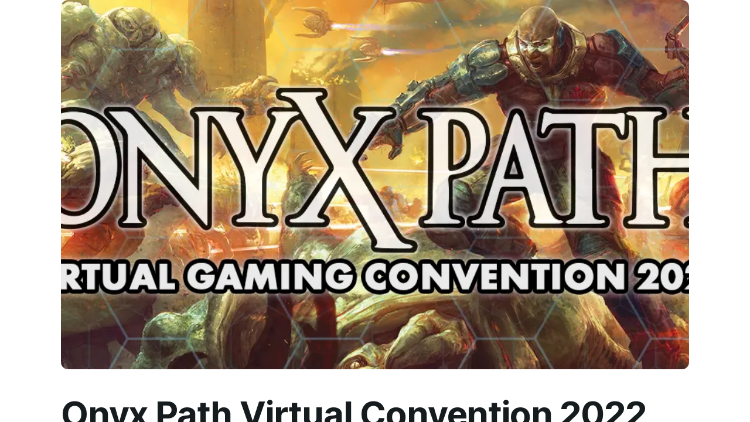

--- FILE ---
content_type: text/html; charset=utf-8
request_url: https://startplaying.games/event/onyx-path-2022
body_size: 7409
content:
<!DOCTYPE html><html><head><meta charSet="utf-8" data-next-head=""/><meta name="viewport" content="width=device-width" data-next-head=""/><title data-next-head="">Onyx Path Virtual Convention 2022 event | StartPlaying</title><meta name="robots" content="noindex,follow" data-next-head=""/><meta name="description" content="Onyx Path Virtual Convention 2022 event. Sign up to run or play games now on StartPlaying.Games." data-next-head=""/><meta name="twitter:card" content="summary_large_image" data-next-head=""/><meta name="twitter:site" content="@startplaying" data-next-head=""/><meta property="og:title" content="Onyx Path Virtual Convention 2022 event | StartPlaying" data-next-head=""/><meta property="og:description" content="Onyx Path Virtual Convention 2022 event. Sign up to run or play games now on StartPlaying.Games." data-next-head=""/><meta property="og:url" content="https://startplaying.games/event/onyx-path-2022" data-next-head=""/><meta property="og:type" content="website" data-next-head=""/><meta property="og:image" content="https://spg-images.s3.us-west-1.amazonaws.com/770504f6-1061-487b-b8df-27383d4c223b" data-next-head=""/><meta property="og:site_name" content="StartPlaying" data-next-head=""/><link rel="canonical" href="https://startplaying.games/event/onyx-path-2022" data-next-head=""/><link rel="icon" href="/favicon-32x32.png" sizes="32x32" type="image/png" data-next-head=""/><link rel="icon" href="/favicon-16x16.png" sizes="16x16" type="image/png" data-next-head=""/><link rel="apple-touch-icon" href="/assets/apple/apple-touch-icon.png" sizes="180x180" data-next-head=""/><link rel="manifest" href="/site.webmanifest" data-next-head=""/><link data-next-font="" rel="preconnect" href="/" crossorigin="anonymous"/><link rel="preload" href="/_next/static/css/afd0acd484822693.css?dpl=dpl_HQmNBo5jEHwA9haVZ9yJ7DTvCyKA" as="style"/><link rel="stylesheet" href="https://fonts.googleapis.com/css?family=Inter:300,400,500,700&amp;display=swap"/><link rel="stylesheet" href="/_next/static/css/afd0acd484822693.css?dpl=dpl_HQmNBo5jEHwA9haVZ9yJ7DTvCyKA" data-n-g=""/><noscript data-n-css=""></noscript><script defer="" noModule="" src="/_next/static/chunks/polyfills-42372ed130431b0a.js?dpl=dpl_HQmNBo5jEHwA9haVZ9yJ7DTvCyKA"></script><script src="/_next/static/chunks/webpack-9f67bf3ff67cad1f.js?dpl=dpl_HQmNBo5jEHwA9haVZ9yJ7DTvCyKA" defer=""></script><script src="/_next/static/chunks/framework-dd8328f0008e9946.js?dpl=dpl_HQmNBo5jEHwA9haVZ9yJ7DTvCyKA" defer=""></script><script src="/_next/static/chunks/main-f31e56f2326daa9f.js?dpl=dpl_HQmNBo5jEHwA9haVZ9yJ7DTvCyKA" defer=""></script><script src="/_next/static/chunks/pages/_app-49f112b7c76e9693.js?dpl=dpl_HQmNBo5jEHwA9haVZ9yJ7DTvCyKA" defer=""></script><script src="/_next/static/chunks/3883-0918a51dd5656858.js?dpl=dpl_HQmNBo5jEHwA9haVZ9yJ7DTvCyKA" defer=""></script><script src="/_next/static/chunks/pages/event/%5Bslug%5D-27603cc0eb5ad2c3.js?dpl=dpl_HQmNBo5jEHwA9haVZ9yJ7DTvCyKA" defer=""></script><script src="/_next/static/BX3NwmThHbw0ZTugbD7BV/_buildManifest.js?dpl=dpl_HQmNBo5jEHwA9haVZ9yJ7DTvCyKA" defer=""></script><script src="/_next/static/BX3NwmThHbw0ZTugbD7BV/_ssgManifest.js?dpl=dpl_HQmNBo5jEHwA9haVZ9yJ7DTvCyKA" defer=""></script></head><body><div id="__next"><script>((a,b,c,d,e,f,g,h)=>{let i=document.documentElement,j=["light","dark"];function k(b){var c;(Array.isArray(a)?a:[a]).forEach(a=>{let c="class"===a,d=c&&f?e.map(a=>f[a]||a):e;c?(i.classList.remove(...d),i.classList.add(f&&f[b]?f[b]:b)):i.setAttribute(a,b)}),c=b,h&&j.includes(c)&&(i.style.colorScheme=c)}if(d)k(d);else try{let a=localStorage.getItem(b)||c,d=g&&"system"===a?window.matchMedia("(prefers-color-scheme: dark)").matches?"dark":"light":a;k(d)}catch(a){}})("class","theme","light",null,["light","dark"],{"light":"_1giugq5l5"},false,true)</script><main style="height:100%;width:100%;display:flex;flex-direction:column"><div style="height:100%;overflow:auto;width:100%;display:flex;flex-direction:column"><div style="background-position:center;background-size:cover" class="_1sn9nye8 _1dzxdj5 _1dzxdj3c _1dzxdj5p _1dzxdj730 _1dzxdj1tk _1dzxdj6zn _1dzxdj1v3"><div style="background-position:center;background-size:cover" class="_1sn9nye8 _1dzxdj5 _1dzxdj3c _1dzxdj730 _1dzxdj1tk"><div style="background-position:center;background-size:cover" class="_1sn9nye8 _1dzxdj5 _1dzxdj37 _1dzxdj5a _1dzxdj730 _1dzxdj1tk"><div style="background-position:center;background-size:cover" class="_1sn9nye8 _1dzxdj5 _1dzxdjm8 _1dzxdjsm _1dzxdj3c _1dzxdj72i _1dzxdj1tk"><div class="_1dzxdj7gh _1dzxdj6yw _1dzxdj730"><img alt="Onyx Path Virtual Convention 2022" loading="lazy" decoding="async" data-nimg="fill" style="position:absolute;height:100%;width:100%;left:0;top:0;right:0;bottom:0;object-fit:cover;color:transparent;border-radius:12px" sizes="100vw" srcSet="/_next/image?url=https%3A%2F%2Fspg-images.s3.us-west-1.amazonaws.com%2F770504f6-1061-487b-b8df-27383d4c223b&amp;w=640&amp;q=75 640w, /_next/image?url=https%3A%2F%2Fspg-images.s3.us-west-1.amazonaws.com%2F770504f6-1061-487b-b8df-27383d4c223b&amp;w=750&amp;q=75 750w, /_next/image?url=https%3A%2F%2Fspg-images.s3.us-west-1.amazonaws.com%2F770504f6-1061-487b-b8df-27383d4c223b&amp;w=828&amp;q=75 828w, /_next/image?url=https%3A%2F%2Fspg-images.s3.us-west-1.amazonaws.com%2F770504f6-1061-487b-b8df-27383d4c223b&amp;w=1080&amp;q=75 1080w, /_next/image?url=https%3A%2F%2Fspg-images.s3.us-west-1.amazonaws.com%2F770504f6-1061-487b-b8df-27383d4c223b&amp;w=1200&amp;q=75 1200w, /_next/image?url=https%3A%2F%2Fspg-images.s3.us-west-1.amazonaws.com%2F770504f6-1061-487b-b8df-27383d4c223b&amp;w=1920&amp;q=75 1920w, /_next/image?url=https%3A%2F%2Fspg-images.s3.us-west-1.amazonaws.com%2F770504f6-1061-487b-b8df-27383d4c223b&amp;w=2048&amp;q=75 2048w, /_next/image?url=https%3A%2F%2Fspg-images.s3.us-west-1.amazonaws.com%2F770504f6-1061-487b-b8df-27383d4c223b&amp;w=3840&amp;q=75 3840w" src="/_next/image?url=https%3A%2F%2Fspg-images.s3.us-west-1.amazonaws.com%2F770504f6-1061-487b-b8df-27383d4c223b&amp;w=3840&amp;q=75"/></div><div style="background-position:center;background-size:cover" class="_1sn9nye8 _1dzxdj5 _1dzxdjkk _1dzxdjqy _1dzxdja0 _1dzxdjge _1dzxdj3c _1dzxdj730 _1dzxdj1tk _1dzxdj1p4"><div style="background-position:center;background-size:cover" class="_1sn9nye8 _1dzxdj5 _1dzxdj3c _1dzxdj730 _1dzxdj1tk _1dzxdj1p4"><div style="background-position:center;background-size:cover" class="_1sn9nye8 _1dzxdj5 _1dzxdj3c _1dzxdj730 _1dzxdj1tk _1dzxdj1oa"><div style="background-position:center;background-size:cover" class="_1sn9nye8 _1dzxdj5 _1dzxdj3c _1dzxdj730 _1dzxdj1tk"><h1 class="d1y2pv1o _1dzxdjxc _1dzxdj13q _1dzxdj1a4 _1dzxdj1gi _1dzxdj1tp _1dzxdj2qy _1dzxdj6wg _1dzxdj6uy _1dzxdj6vn _1dzxdj6vz _1dzxdj6u9 _1dzxdj6ud _1dzxdj6u9 _1dzxdj6uy _1dzxdj6vn _1dzxdj6vz">Onyx Path Virtual Convention 2022</h1><p class="_1fs09382p _1dzxdjxc _1dzxdj13q _1dzxdj1a4 _1dzxdj1gi _1dzxdj1tp _1dzxdj2rc _1dzxdj6wd _1fs093844 _1fs093848 _1fs09383n _1dzxdj1uj _1dzxdj6u9 _1dzxdj6ud _1dzxdj6u0 _1dzxdj1uj _1dzxdj6wb">Jun 10 - Jun 12, 2022</p></div></div><div style="background-position:center;background-size:cover" class="_1sn9nye8 _1dzxdj5 _1dzxdj37 _1dzxdj730 _1dzxdj1wh _1dzxdj7fe _1dzxdj1tk"><p class="_1fs09382p _1dzxdjxc _1dzxdj13q _1dzxdj1a4 _1dzxdj1gi _1dzxdj1tp _1dzxdj2r5 _1dzxdj6wd _1fs093842 _1fs093848 _1fs09383n _1dzxdj6u9 _1dzxdj6uf _1dzxdj6tp">Onyx Path Publishing is celebrating its 11th Anniversary! Join us for Games, Panels, Workshops, and more! Funds raised for this year&#x27;s event will go to benefit the Bodhana group, with 40% of all game fees benefitting their work with mental health and therapeutic gaming.</p></div></div><div style="background-position:center;background-size:cover" class="_1sn9nye8 _1dzxdj5 _1dzxdj3c _1dzxdj730 _1dzxdj1tk _1dzxdj1ok"><a style="text-decoration:none;color:inherit" target="_self" href="/event/onyx-path-2022/search"><button class="_1xjz8am12 _1dzxdj5 _1dzxdj69 _1dzxdj1o0 _1dzxdj6d3 _1dzxdj6cs _1dzxdj4do _1dzxdj7g2 _1dzxdj7g5 _1dzxdj6mw _1xjz8am16 _1xjz8am4 _1xjz8am1e _1dzxdj5a _1xjz8am1f _1dzxdj6tr _1dzxdj2tv _1dzxdj2ue _1dzxdj2u5 _1dzxdj2uh _1dzxdj2up _1dzxdj4u0 _1dzxdj4u9 _1dzxdj6wc _1dzxdj204 _1dzxdj20n _1dzxdj20e _1dzxdj20q _1dzxdj20y _1dzxdjm3 _1dzxdjsh _1dzxdj91 _1dzxdjff" type="button">View all games</button></a></div><div style="background-position:center;background-size:cover" class="_1sn9nye8 _1dzxdj5 _1dzxdj3c _1dzxdj730 _1dzxdj1tk _1dzxdj1oa"><h2 class="d1y2pv1o _1dzxdjxc _1dzxdj13q _1dzxdj1a4 _1dzxdj1gi _1dzxdj1tp _1dzxdj2r5 _1dzxdj6wg _1dzxdj6uv _1dzxdj6vk _1dzxdj6u9 _1dzxdj6ud _1dzxdj6u9 _1dzxdj6uv _1dzxdj6vk">Frequently asked questions</h2><div style="background-position:center;background-size:cover" class="_1sn9nye8 _1dzxdj5 _1dzxdj3c _1dzxdj730 _1dzxdj1tk _1dzxdj1oa"></div></div><div style="background-position:center;background-size:cover" class="_1sn9nye8 _1dzxdj5 _1dzxdj3c _1dzxdj730 _1dzxdj1tk _1dzxdj1oa"><h2 class="d1y2pv1o _1dzxdjxc _1dzxdj13q _1dzxdj1a4 _1dzxdj1gi _1dzxdj1tp _1dzxdj2r5 _1dzxdj6wg _1dzxdj6uv _1dzxdj6vk _1dzxdj6u9 _1dzxdj6ud _1dzxdj6u9 _1dzxdj6uv _1dzxdj6vk">Follow Onyx Path Virtual Convention 2022 for updates</h2><div style="background-position:center;background-size:cover" class="_1sn9nye8 _1dzxdj5 _1dzxdj69 _1dzxdj37 _1dzxdj55 _1dzxdj733 _1dzxdj1tk _1dzxdj1oa"><a style="text-decoration:none;color:inherit" href="http://www.facebook.com/TheOnyxPath" target="_blank" rel="noreferrer noopener"><svg class="_1qcs1qi1c _1dzxdj41 _1dzxdj5l1 _1dzxdj5kz _1dzxdj5k9 _1dzxdj6wz _1dzxdj70c" width="24" height="24" viewBox="0 0 24 24" fill="none" stroke="currentColor" stroke-width="2" xmlns="http://www.w3.org/2000/svg"><path d="M24 12C24 5.37258 18.6274 0 12 0C5.37258 0 0 5.37258 0 12C0 17.9895 4.3882 22.954 10.125 23.8542V15.4688H7.07812V12H10.125V9.35625C10.125 6.34875 11.9166 4.6875 14.6576 4.6875C15.9701 4.6875 17.3438 4.92188 17.3438 4.92188V7.875H15.8306C14.34 7.875 13.875 8.80008 13.875 9.75V12H17.2031L16.6711 15.4688H13.875V23.8542C19.6118 22.954 24 17.9895 24 12Z" stroke="inherit" stroke-width="inherit" stroke-linecap="round" stroke-linejoin="round"></path></svg></a><a style="text-decoration:none;color:inherit" href="http://www.reddit.com/r/OnyxPathRPG" target="_blank" rel="noreferrer noopener"><svg class="_1qcs1qi1c _1dzxdj41 _1dzxdj5l1 _1dzxdj5kz _1dzxdj5k9 _1dzxdj6wz _1dzxdj70c" width="24" height="24" viewBox="0 0 24 24" fill="none" stroke="currentColor" stroke-width="2" xmlns="http://www.w3.org/2000/svg"><path d="M12 24C18.6274 24 24 18.6274 24 12C24 5.37258 18.6274 0 12 0C5.37258 0 0 5.37258 0 12C0 18.6274 5.37258 24 12 24Z" stroke="inherit" stroke-width="inherit" stroke-linecap="round" stroke-linejoin="round"></path><path d="M20.0002 12C20.0002 11.0316 19.2143 10.2456 18.2459 10.2456C17.7687 10.2456 17.3476 10.428 17.0388 10.7368C15.8459 9.88068 14.1897 9.31927 12.3652 9.2491L13.1652 5.50173L15.7617 6.0491C15.7897 6.70875 16.3371 7.24208 17.0108 7.24208C17.6985 7.24208 18.2599 6.68068 18.2599 5.99296C18.2599 5.30524 17.6985 4.74384 17.0108 4.74384C16.5195 4.74384 16.0985 5.02454 15.902 5.44559L12.9967 4.82805C12.9125 4.81401 12.8283 4.82805 12.7581 4.87015C12.688 4.91226 12.6459 4.98243 12.6178 5.06664L11.7336 9.2491C9.86692 9.30524 8.19674 9.85261 6.98972 10.7368C6.68095 10.4421 6.24586 10.2456 5.78271 10.2456C4.81429 10.2456 4.02832 11.0316 4.02832 12C4.02832 12.7158 4.44937 13.3193 5.06692 13.6C5.03885 13.7684 5.02481 13.9509 5.02481 14.1333C5.02481 16.828 8.15464 19.0035 12.0283 19.0035C15.902 19.0035 19.0318 16.828 19.0318 14.1333C19.0318 13.9509 19.0178 13.7824 18.9897 13.614C19.5652 13.3333 20.0002 12.7158 20.0002 12ZM8.00025 13.2491C8.00025 12.5614 8.56165 12 9.24937 12C9.93709 12 10.4985 12.5614 10.4985 13.2491C10.4985 13.9368 9.93709 14.4982 9.24937 14.4982C8.56165 14.4982 8.00025 13.9368 8.00025 13.2491ZM14.9757 16.5473C14.1195 17.4035 12.4915 17.4596 12.0143 17.4596C11.5371 17.4596 9.89499 17.3895 9.05288 16.5473C8.92657 16.421 8.92657 16.2105 9.05288 16.0842C9.1792 15.9579 9.38972 15.9579 9.51604 16.0842C10.0494 16.6175 11.2003 16.814 12.0283 16.814C12.8564 16.814 13.9932 16.6175 14.5406 16.0842C14.6669 15.9579 14.8774 15.9579 15.0038 16.0842C15.102 16.2245 15.102 16.421 14.9757 16.5473ZM14.7511 14.4982C14.0634 14.4982 13.502 13.9368 13.502 13.2491C13.502 12.5614 14.0634 12 14.7511 12C15.4388 12 16.0002 12.5614 16.0002 13.2491C16.0002 13.9368 15.4388 14.4982 14.7511 14.4982Z" fill="white" stroke="inherit" stroke-width="inherit" stroke-linecap="round" stroke-linejoin="round"></path></svg></a><a style="text-decoration:none;color:inherit" href="https://www.twitch.tv/theonyxpath" target="_blank" rel="noreferrer noopener"><svg class="_1qcs1qi1c _1dzxdj41 _1dzxdj5l1 _1dzxdj5kz _1dzxdj5k9 _1dzxdj6wz _1dzxdj70c" width="24" height="24" viewBox="0 0 24 24" fill="none" stroke="currentColor" stroke-width="2" xmlns="http://www.w3.org/2000/svg"><path d="M6.45833 1L2.5 5.01786V19.4821H7.25V23.5L11.2083 19.4821H14.375L21.5 12.25V1H6.45833ZM19.9167 11.4464L16.75 14.6607H13.5833L10.8125 17.4732V14.6607H7.25V2.60714H19.9167V11.4464Z" stroke="inherit" stroke-width="inherit" stroke-linecap="round" stroke-linejoin="round"></path><path d="M17.5417 5.41964H15.9583V10.2411H17.5417V5.41964Z" stroke="inherit" stroke-width="inherit" stroke-linecap="round" stroke-linejoin="round"></path><path d="M13.1875 5.41964H11.6042V10.2411H13.1875V5.41964Z" stroke="inherit" stroke-width="inherit" stroke-linecap="round" stroke-linejoin="round"></path></svg></a><a style="text-decoration:none;color:inherit" href="http://www.youtube.com/user/TheOnyxPath" target="_blank" rel="noreferrer noopener"><svg class="_1qcs1qi1c _1dzxdj41 _1dzxdj5l1 _1dzxdj5kz _1dzxdj5k9 _1dzxdj6wz _1dzxdj70c" width="24" height="24" viewBox="0 0 24 24" fill="none" stroke="currentColor" stroke-width="2" xmlns="http://www.w3.org/2000/svg"><path d="M23.7609 7.20005C23.7609 7.20005 23.5266 5.54536 22.8047 4.8188C21.8906 3.86255 20.8688 3.85786 20.4 3.80161C17.0438 3.55786 12.0047 3.55786 12.0047 3.55786H11.9953C11.9953 3.55786 6.95625 3.55786 3.6 3.80161C3.13125 3.85786 2.10938 3.86255 1.19531 4.8188C0.473438 5.54536 0.24375 7.20005 0.24375 7.20005C0.24375 7.20005 0 9.14536 0 11.086V12.9047C0 14.8454 0.239062 16.7907 0.239062 16.7907C0.239062 16.7907 0.473437 18.4454 1.19062 19.1719C2.10469 20.1282 3.30469 20.0954 3.83906 20.1985C5.76094 20.3813 12 20.4375 12 20.4375C12 20.4375 17.0438 20.4282 20.4 20.1891C20.8688 20.1329 21.8906 20.1282 22.8047 19.1719C23.5266 18.4454 23.7609 16.7907 23.7609 16.7907C23.7609 16.7907 24 14.85 24 12.9047V11.086C24 9.14536 23.7609 7.20005 23.7609 7.20005ZM9.52031 15.1125V8.36724L16.0031 11.7516L9.52031 15.1125Z" stroke="inherit" stroke-width="inherit" stroke-linecap="round" stroke-linejoin="round"></path></svg></a><a style="text-decoration:none;color:inherit" href="http://twitter.com/TheOnyxPath" target="_blank" rel="noreferrer noopener"><svg class="_1qcs1qi1c _1dzxdj41 _1dzxdj5l1 _1dzxdj5kz _1dzxdj5k9 _1dzxdj6wz _1dzxdj70c" width="24" height="24" viewBox="0 0 24 24" fill="none" stroke="currentColor" stroke-width="2" xmlns="http://www.w3.org/2000/svg"><path d="M0.0585365 0.599976L9.32561 13.0285L0 23.1306H2.1L10.2622 14.2835L16.8585 23.1306H24L14.2134 10.0049L22.8915 0.599976H20.7951L13.2768 8.74622L7.20366 0.599976H0.0585365ZM3.14634 2.1485H6.42805L20.9159 21.5784H17.6341L3.14634 2.1485Z" stroke="inherit" stroke-width="inherit" stroke-linecap="round" stroke-linejoin="round"></path></svg></a></div></div></div></div></div></div><footer><div style="background-position:center;background-size:cover" class="_1sn9nye8 _1dzxdj5 _1dzxdjpp _1dzxdjw3 _1dzxdj2n9 _1dzxdj69 _1dzxdj3c _1dzxdj730 _1dzxdj1tk _1dzxdjau _1dzxdjgo"><div style="background-position:center;background-size:cover" class="_1sn9nye8 _1dzxdj5 _1dzxdj3c _1dzxdj730 _1dzxdj7fg _1dzxdj1tk _1dzxdj1py"><div style="background-position:center;background-size:cover" class="_1sn9nye8 _1dzxdj5 _1dzxdj37 _1dzxdj730 _1dzxdj1tk _1dzxdj1ou"><div style="background-position:center;background-size:cover" class="_1sn9nye8 _1dzxdj5 _1dzxdj3c _1dzxdj730 _1dzxdj1tk _1dzxdj1oa"><p class="_1fs09382p _1dzxdjxc _1dzxdj13q _1dzxdj1a4 _1dzxdj1gi _1dzxdj1tp _1dzxdj2sp _1dzxdj6wd _1fs093841 _1fs093848 _1fs09383n _1dzxdj6u9 _1dzxdj6ug _1dzxdj6tn">Start Playing</p><div style="background-position:center;background-size:cover" class="_1sn9nye8 _1dzxdj5 _1dzxdj3c _1dzxdj730 _1dzxdj1tk _1dzxdj1o5"><a href="/blog/about" class="_1ueuo6uq _1dzxdj69 _1dzxdj6d3 _1dzxdjp _1dzxdj1o0 _1dzxdj6mw _1dzxdj6tn _1ueuo6u17 _1dzxdj3he _1dzxdj2su _1dzxdj3ht">About</a><a href="/blog/contact-startplaying" class="_1ueuo6uq _1dzxdj69 _1dzxdj6d3 _1dzxdjp _1dzxdj1o0 _1dzxdj6mw _1dzxdj6tn _1ueuo6u17 _1dzxdj3he _1dzxdj2su _1dzxdj3ht">Partnerships</a><a href="/blog" class="_1ueuo6uq _1dzxdj69 _1dzxdj6d3 _1dzxdjp _1dzxdj1o0 _1dzxdj6mw _1dzxdj6tn _1ueuo6u17 _1dzxdj3he _1dzxdj2su _1dzxdj3ht">Blog</a><a href="/blog/contact-startplaying" class="_1ueuo6uq _1dzxdj69 _1dzxdj6d3 _1dzxdjp _1dzxdj1o0 _1dzxdj6mw _1dzxdj6tn _1ueuo6u17 _1dzxdj3he _1dzxdj2su _1dzxdj3ht">Contact Us</a><a href="/careers" class="_1ueuo6uq _1dzxdj69 _1dzxdj6d3 _1dzxdjp _1dzxdj1o0 _1dzxdj6mw _1dzxdj6tn _1ueuo6u17 _1dzxdj3he _1dzxdj2su _1dzxdj3ht">Careers</a></div></div><div style="background-position:center;background-size:cover" class="_1sn9nye8 _1dzxdj5 _1dzxdj3c _1dzxdj730 _1dzxdj1tk _1dzxdj1oa"><p class="_1fs09382p _1dzxdjxc _1dzxdj13q _1dzxdj1a4 _1dzxdj1gi _1dzxdj1tp _1dzxdj2sp _1dzxdj6wd _1fs093841 _1fs093848 _1fs09383n _1dzxdj6u9 _1dzxdj6ug _1dzxdj6tn">Browse</p><div style="background-position:center;background-size:cover" class="_1sn9nye8 _1dzxdj5 _1dzxdj3c _1dzxdj730 _1dzxdj1tk _1dzxdj1o5"><a href="/search" class="_1ueuo6uq _1dzxdj69 _1dzxdj6d3 _1dzxdjp _1dzxdj1o0 _1dzxdj6mw _1dzxdj6tn _1ueuo6u17 _1dzxdj3he _1dzxdj2su _1dzxdj3ht">Games</a><a href="/learn-to-play-dungeons-and-dragons" class="_1ueuo6uq _1dzxdj69 _1dzxdj6d3 _1dzxdjp _1dzxdj1o0 _1dzxdj6mw _1dzxdj6tn _1ueuo6u17 _1dzxdj3he _1dzxdj2su _1dzxdj3ht">Learn to Play</a><a href="/hire-a-professional-dm" class="_1ueuo6uq _1dzxdj69 _1dzxdj6d3 _1dzxdjp _1dzxdj1o0 _1dzxdj6mw _1dzxdj6tn _1ueuo6u17 _1dzxdj3he _1dzxdj2su _1dzxdj3ht">Hire a Professional DM</a><a href="/gift-card" class="_1ueuo6uq _1dzxdj69 _1dzxdj6d3 _1dzxdjp _1dzxdj1o0 _1dzxdj6mw _1dzxdj6tn _1ueuo6u17 _1dzxdj3he _1dzxdj2su _1dzxdj3ht">Gift Cards</a></div></div><div style="background-position:center;background-size:cover" class="_1sn9nye8 _1dzxdj5 _1dzxdj3c _1dzxdj730 _1dzxdj1tk _1dzxdj1oa"><p class="_1fs09382p _1dzxdjxc _1dzxdj13q _1dzxdj1a4 _1dzxdj1gi _1dzxdj1tp _1dzxdj2sp _1dzxdj6wd _1fs093841 _1fs093848 _1fs09383n _1dzxdj6u9 _1dzxdj6ug _1dzxdj6tn">Support</p><div style="background-position:center;background-size:cover" class="_1sn9nye8 _1dzxdj5 _1dzxdj3c _1dzxdj730 _1dzxdj1tk _1dzxdj1o5"><a href="/reviews" class="_1ueuo6uq _1dzxdj69 _1dzxdj6d3 _1dzxdjp _1dzxdj1o0 _1dzxdj6mw _1dzxdj6tn _1ueuo6u17 _1dzxdj3he _1dzxdj2su _1dzxdj3ht">Testimonials</a><a href="https://intercom.help/startplaying/en/articles/8719156-everything-you-need-to-know-about-refunds" target="_blank" class="_1ueuo6uq _1dzxdj69 _1dzxdj6d3 _1dzxdjp _1dzxdj1o0 _1dzxdj6mw _1dzxdj6tn _1ueuo6u17 _1dzxdj3he _1dzxdj2su _1dzxdj3ht">Refunds</a><a href="https://intercom.help/startplaying" target="_blank" class="_1ueuo6uq _1dzxdj69 _1dzxdj6d3 _1dzxdjp _1dzxdj1o0 _1dzxdj6mw _1dzxdj6tn _1ueuo6u17 _1dzxdj3he _1dzxdj2su _1dzxdj3ht">Contact Support</a><a href="https://intercom.help/startplaying/en/articles/8719236-how-to-report-a-user-on-startplaying" target="_blank" class="_1ueuo6uq _1dzxdj69 _1dzxdj6d3 _1dzxdjp _1dzxdj1o0 _1dzxdj6mw _1dzxdj6tn _1ueuo6u17 _1dzxdj3he _1dzxdj2su _1dzxdj3ht">Report</a><a href="https://intercom.help/startplaying" target="_blank" class="_1ueuo6uq _1dzxdj69 _1dzxdj6d3 _1dzxdjp _1dzxdj1o0 _1dzxdj6mw _1dzxdj6tn _1ueuo6u17 _1dzxdj3he _1dzxdj2su _1dzxdj3ht">FAQ</a></div></div><div style="background-position:center;background-size:cover" class="_1sn9nye8 _1dzxdj5 _1dzxdj3c _1dzxdj730 _1dzxdj1tk _1dzxdj1oa"><p class="_1fs09382p _1dzxdjxc _1dzxdj13q _1dzxdj1a4 _1dzxdj1gi _1dzxdj1tp _1dzxdj2sp _1dzxdj6wd _1fs093841 _1fs093848 _1fs09383n _1dzxdj6u9 _1dzxdj6ug _1dzxdj6tn">Policy</p><div style="background-position:center;background-size:cover" class="_1sn9nye8 _1dzxdj5 _1dzxdj3c _1dzxdj730 _1dzxdj1tk _1dzxdj1o5"><a href="https://intercom.help/startplaying/en/articles/8938354-privacy-policy" class="_1ueuo6uq _1dzxdj69 _1dzxdj6d3 _1dzxdjp _1dzxdj1o0 _1dzxdj6mw _1dzxdj6tn _1ueuo6u17 _1dzxdj3he _1dzxdj2su _1dzxdj3ht">Privacy</a><a href="https://intercom.help/startplaying/en/articles/8719202-terms-of-service" class="_1ueuo6uq _1dzxdj69 _1dzxdj6d3 _1dzxdjp _1dzxdj1o0 _1dzxdj6mw _1dzxdj6tn _1ueuo6u17 _1dzxdj3he _1dzxdj2su _1dzxdj3ht">Terms of Service</a></div></div></div><div style="background-position:center;background-size:cover" class="_1sn9nye8 _1dzxdj5 _1dzxdj37 _1dzxdj5p _1dzxdj730 _1dzxdj1tk _1dzxdj6fh _1dzxdj6db _1dzxdj6dg _1dzxdja0 _1dzxdj1mw"><a style="text-decoration:none;color:inherit" href="/"><picture><source media="(min-width: 256px)" height="40px" srcSet="/assets/logo/logo-wordmark-white.svg"/><img alt="StartPlaying logo" width="40px" height="40px" src="/assets/logo/logo.svg" style="display:block"/></picture></a><div style="background-position:center;background-size:cover" class="_1sn9nye8 _1dzxdj5 _1dzxdj69 _1dzxdj37 _1dzxdj55 _1dzxdj733 _1dzxdj1tk _1dzxdj1ok"><a style="text-decoration:none;color:inherit" href="https://www.facebook.com/StartPlaying/" target="_blank" rel="noreferrer noopener"><svg class="_1qcs1qi1c _1dzxdj41 _1dzxdj5m0 _1dzxdj67x _1dzxdj5k9 _1dzxdj6wx _1dzxdj70a" width="24" height="24" viewBox="0 0 24 24" fill="none" stroke="currentColor" stroke-width="2" xmlns="http://www.w3.org/2000/svg"><path d="M24 12C24 5.37258 18.6274 0 12 0C5.37258 0 0 5.37258 0 12C0 17.9895 4.3882 22.954 10.125 23.8542V15.4688H7.07812V12H10.125V9.35625C10.125 6.34875 11.9166 4.6875 14.6576 4.6875C15.9701 4.6875 17.3438 4.92188 17.3438 4.92188V7.875H15.8306C14.34 7.875 13.875 8.80008 13.875 9.75V12H17.2031L16.6711 15.4688H13.875V23.8542C19.6118 22.954 24 17.9895 24 12Z" stroke="inherit" stroke-width="inherit" stroke-linecap="round" stroke-linejoin="round"></path></svg></a><a style="text-decoration:none;color:inherit" href="https://www.instagram.com/startplaying" target="_blank" rel="noreferrer noopener"><svg class="_1qcs1qi1c _1dzxdj41 _1dzxdj5m0 _1dzxdj67x _1dzxdj5k9 _1dzxdj6wx _1dzxdj70a" width="24" height="24" viewBox="0 0 24 24" fill="none" stroke="currentColor" stroke-width="2" xmlns="http://www.w3.org/2000/svg"><path d="M12 2.16094C15.2063 2.16094 15.5859 2.175 16.8469 2.23125C18.0188 2.28281 18.6516 2.47969 19.0734 2.64375C19.6313 2.85938 20.0344 3.12188 20.4516 3.53906C20.8734 3.96094 21.1313 4.35938 21.3469 4.91719C21.5109 5.33906 21.7078 5.97656 21.7594 7.14375C21.8156 8.40937 21.8297 8.78906 21.8297 11.9906C21.8297 15.1969 21.8156 15.5766 21.7594 16.8375C21.7078 18.0094 21.5109 18.6422 21.3469 19.0641C21.1313 19.6219 20.8687 20.025 20.4516 20.4422C20.0297 20.8641 19.6313 21.1219 19.0734 21.3375C18.6516 21.5016 18.0141 21.6984 16.8469 21.75C15.5813 21.8062 15.2016 21.8203 12 21.8203C8.79375 21.8203 8.41406 21.8062 7.15313 21.75C5.98125 21.6984 5.34844 21.5016 4.92656 21.3375C4.36875 21.1219 3.96563 20.8594 3.54844 20.4422C3.12656 20.0203 2.86875 19.6219 2.65313 19.0641C2.48906 18.6422 2.29219 18.0047 2.24063 16.8375C2.18438 15.5719 2.17031 15.1922 2.17031 11.9906C2.17031 8.78438 2.18438 8.40469 2.24063 7.14375C2.29219 5.97187 2.48906 5.33906 2.65313 4.91719C2.86875 4.35938 3.13125 3.95625 3.54844 3.53906C3.97031 3.11719 4.36875 2.85938 4.92656 2.64375C5.34844 2.47969 5.98594 2.28281 7.15313 2.23125C8.41406 2.175 8.79375 2.16094 12 2.16094ZM12 0C8.74219 0 8.33438 0.0140625 7.05469 0.0703125C5.77969 0.126563 4.90313 0.332812 4.14375 0.628125C3.35156 0.9375 2.68125 1.34531 2.01563 2.01562C1.34531 2.68125 0.9375 3.35156 0.628125 4.13906C0.332812 4.90313 0.126563 5.775 0.0703125 7.05C0.0140625 8.33437 0 8.74219 0 12C0 15.2578 0.0140625 15.6656 0.0703125 16.9453C0.126563 18.2203 0.332812 19.0969 0.628125 19.8563C0.9375 20.6484 1.34531 21.3188 2.01563 21.9844C2.68125 22.65 3.35156 23.0625 4.13906 23.3672C4.90313 23.6625 5.775 23.8687 7.05 23.925C8.32969 23.9812 8.7375 23.9953 11.9953 23.9953C15.2531 23.9953 15.6609 23.9812 16.9406 23.925C18.2156 23.8687 19.0922 23.6625 19.8516 23.3672C20.6391 23.0625 21.3094 22.65 21.975 21.9844C22.6406 21.3188 23.0531 20.6484 23.3578 19.8609C23.6531 19.0969 23.8594 18.225 23.9156 16.95C23.9719 15.6703 23.9859 15.2625 23.9859 12.0047C23.9859 8.74688 23.9719 8.33906 23.9156 7.05938C23.8594 5.78438 23.6531 4.90781 23.3578 4.14844C23.0625 3.35156 22.6547 2.68125 21.9844 2.01562C21.3188 1.35 20.6484 0.9375 19.8609 0.632812C19.0969 0.3375 18.225 0.13125 16.95 0.075C15.6656 0.0140625 15.2578 0 12 0Z" stroke="inherit" stroke-width="inherit" stroke-linecap="round" stroke-linejoin="round"></path><path d="M12 5.83594C8.59688 5.83594 5.83594 8.59688 5.83594 12C5.83594 15.4031 8.59688 18.1641 12 18.1641C15.4031 18.1641 18.1641 15.4031 18.1641 12C18.1641 8.59688 15.4031 5.83594 12 5.83594ZM12 15.9984C9.79219 15.9984 8.00156 14.2078 8.00156 12C8.00156 9.79219 9.79219 8.00156 12 8.00156C14.2078 8.00156 15.9984 9.79219 15.9984 12C15.9984 14.2078 14.2078 15.9984 12 15.9984Z" stroke="inherit" stroke-width="inherit" stroke-linecap="round" stroke-linejoin="round"></path><path d="M19.8469 5.59214C19.8469 6.38902 19.2 7.0312 18.4078 7.0312C17.6109 7.0312 16.9688 6.38433 16.9688 5.59214C16.9688 4.79526 17.6156 4.15308 18.4078 4.15308C19.2 4.15308 19.8469 4.79995 19.8469 5.59214Z" stroke="inherit" stroke-width="inherit" stroke-linecap="round" stroke-linejoin="round"></path></svg></a><a style="text-decoration:none;color:inherit" href="https://www.tiktok.com/@startplaying" target="_blank" rel="noreferrer noopener"><svg class="_1qcs1qi1c _1dzxdj41 _1dzxdj5m0 _1dzxdj67x _1dzxdj5k9 _1dzxdj6wx _1dzxdj70a" width="24" height="24" viewBox="0 0 24 24" fill="none" stroke="currentColor" stroke-width="2" xmlns="http://www.w3.org/2000/svg"><path d="M17.0725 0H13.0278V16.3478C13.0278 18.2957 11.4722 19.8957 9.53626 19.8957C7.60034 19.8957 6.04469 18.2957 6.04469 16.3478C6.04469 14.4348 7.56577 12.8695 9.43257 12.8V8.69567C5.31872 8.7652 2 12.1391 2 16.3478C2 20.5913 5.38786 24 9.57085 24C13.7538 24 17.1416 20.5565 17.1416 16.3478V7.9652C18.6627 9.07827 20.5295 9.73913 22.5 9.77393V5.66957C19.4579 5.56522 17.0725 3.06087 17.0725 0Z" stroke="inherit" stroke-width="inherit" stroke-linecap="round" stroke-linejoin="round"></path></svg></a><a style="text-decoration:none;color:inherit" href="https://www.linkedin.com/company/startplaying-games/" target="_blank" rel="noreferrer noopener"><svg class="_1qcs1qi1c _1dzxdj41 _1dzxdj5m0 _1dzxdj67x _1dzxdj5k9 _1dzxdj6wx _1dzxdj70a" width="24" height="24" viewBox="0 0 24 24" fill="none" stroke="currentColor" stroke-width="2" xmlns="http://www.w3.org/2000/svg"><path d="M22.2234 0H1.77187C0.792187 0 0 0.773438 0 1.72969V22.2656C0 23.2219 0.792187 24 1.77187 24H22.2234C23.2031 24 24 23.2219 24 22.2703V1.72969C24 0.773438 23.2031 0 22.2234 0ZM7.12031 20.4516H3.55781V8.99531H7.12031V20.4516ZM5.33906 7.43438C4.19531 7.43438 3.27188 6.51094 3.27188 5.37187C3.27188 4.23281 4.19531 3.30937 5.33906 3.30937C6.47813 3.30937 7.40156 4.23281 7.40156 5.37187C7.40156 6.50625 6.47813 7.43438 5.33906 7.43438ZM20.4516 20.4516H16.8937V14.8828C16.8937 13.5562 16.8703 11.8453 15.0422 11.8453C13.1906 11.8453 12.9094 13.2937 12.9094 14.7891V20.4516H9.35625V8.99531H12.7687V10.5609H12.8156C13.2891 9.66094 14.4516 8.70938 16.1813 8.70938C19.7859 8.70938 20.4516 11.0813 20.4516 14.1656V20.4516Z" stroke="inherit" stroke-width="inherit" stroke-linecap="round" stroke-linejoin="round"></path></svg></a></div></div></div></div></footer></div></div></main><!--$--><!--/$--><!--$--><!--/$--><div role="region" aria-label="Notifications (F8)" tabindex="-1" style="pointer-events:none"><ol tabindex="-1" class="_173nv6z1t _1dzxdj5a _1dzxdj69 _1dzxdj5 _1dzxdj3c _1dzxdj7gg _1dzxdj7my _1dzxdj7tp"></ol></div></div><script id="__NEXT_DATA__" type="application/json">{"props":{"pageProps":{"initialCache":{"Event:ckohid33f7vtqbopkhffba6o2":{"__typename":"Event","id":"ckohid33f7vtqbopkhffba6o2","about":"Onyx Path Publishing is celebrating its 11th Anniversary! Join us for Games, Panels, Workshops, and more! Funds raised for this year's event will go to benefit the Bodhana group, with 40% of all game fees benefitting their work with mental health and therapeutic gaming.","bannerImage":"https://spg-images.s3.us-west-1.amazonaws.com/1c7d0722-56f1-4609-8622-05d214bd2b00","created":"2021-05-09T18:27:06.603Z","codeOfConductUrl":"https://intercom.help/startplayinggames/en/articles/5208570-onyx-path-code-of-conduct","endTime":"2022-06-12T07:00:00.000Z","eventFAQs":[],"eventTotal":736,"facebookLink":"http://www.facebook.com/TheOnyxPath","featured":false,"flagImage":"https://spg-images.s3.us-west-1.amazonaws.com/87323983-b4f4-471a-a9ad-7d7b14f275d3","goal":0,"heroImage":"https://spg-images.s3.us-west-1.amazonaws.com/770504f6-1061-487b-b8df-27383d4c223b","heroImageMobile":null,"logo":null,"organizer":null,"redditLink":"http://www.reddit.com/r/OnyxPathRPG","slug":"onyx-path-2022","startTime":"2022-06-10T07:00:00.000Z","title":"Onyx Path Virtual Convention 2022","transactionFeeEvent":0.5,"transactionFeeGm":0.5,"twitchLink":"https://www.twitch.tv/theonyxpath","twitterLink":"http://twitter.com/TheOnyxPath","youtubeLink":"http://www.youtube.com/user/TheOnyxPath"},"ROOT_QUERY":{"__typename":"Query","event({\"slugOrId\":\"onyx-path-2022\"})":{"__ref":"Event:ckohid33f7vtqbopkhffba6o2"}}},"isBot":true},"__N_SSP":true},"page":"/event/[slug]","query":{"slug":"onyx-path-2022"},"buildId":"BX3NwmThHbw0ZTugbD7BV","isFallback":false,"isExperimentalCompile":false,"gssp":true,"scriptLoader":[]}</script></body></html>

--- FILE ---
content_type: application/javascript; charset=utf-8
request_url: https://startplaying.games/_next/static/BX3NwmThHbw0ZTugbD7BV/_buildManifest.js?dpl=dpl_HQmNBo5jEHwA9haVZ9yJ7DTvCyKA
body_size: 3647
content:
self.__BUILD_MANIFEST=function(s,a,e,t,c,n,g,i,u,d,m,p,l,r,o,f,h,b,k,j,y,v,w,_,x,S,q,I,B,F,A,N,D,E,L,M,T,U,C,H,R,P,z,G,J){return{__rewrites:{afterFiles:[{has:D,source:"/blog/:path*",destination:D}],beforeFiles:[],fallback:[]},__routerFilterStatic:{numItems:0,errorRate:1e-4,numBits:0,numHashes:L,bitArray:[]},__routerFilterDynamic:{numItems:b,errorRate:1e-4,numBits:b,numHashes:L,bitArray:[]},"/":[t,f,k,"static/css/190d4f1865d43473.css","static/chunks/pages/index-43174c71d88aae83.js"],"/404":["static/chunks/pages/404-b3aafc50c9846739.js"],"/_error":["static/chunks/pages/_error-77dc35d9f8563c27.js"],"/admin":[s,"static/chunks/pages/admin-31c2fd7e19f2dc89.js"],"/admin/dev/batch-delete":[s,"static/chunks/pages/admin/dev/batch-delete-a80e43ea81327fcc.js"],"/admin/manage":[s,"static/chunks/pages/admin/manage-0245ba10747c0a18.js"],"/admin/manage/coupons":[s,"static/chunks/pages/admin/manage/coupons-f6cf2277f7990e85.js"],"/admin/manage/coupons/new":[s,"static/chunks/pages/admin/manage/coupons/new-34f7cac1f8d3f9b8.js"],"/admin/manage/coupons/[id]":[s,"static/chunks/pages/admin/manage/coupons/[id]-6b5fab4d5384a5fc.js"],"/admin/manage/coupons/[id]/edit":[s,"static/chunks/pages/admin/manage/coupons/[id]/edit-c828bed53141dc81.js"],"/admin/users":[s,"static/chunks/pages/admin/users-83e42cee52bb834c.js"],"/admin/users/[slug]":[i,e,g,u,j,s,a,d,m,p,r,x,"static/chunks/pages/admin/users/[slug]-0088a45a7b5702e2.js"],"/admin-content-warnings":[e,l,y,s,"static/chunks/pages/admin-content-warnings-21f8991864f331dc.js"],"/admin-events":[s,"static/css/47559607f5590e22.css","static/chunks/pages/admin-events-3d3b6369e0a48faf.js"],"/admin-events/[slug]":[s,"static/chunks/pages/admin-events/[slug]-c34d418b34931a53.js"],"/admin-game-platforms":[s,"static/chunks/pages/admin-game-platforms-8ba222f2c758f2ef.js"],"/admin-game-style-tags":[s,"static/chunks/pages/admin-game-style-tags-0bdf554f1c0e88d6.js"],"/admin-game-systems":[s,"static/chunks/pages/admin-game-systems-c455fc5da07c82ec.js"],"/admin-game-systems/new":[c,s,M,n,"static/chunks/pages/admin-game-systems/new-f6c7c65e98657aee.js"],"/admin-game-systems/[slug]":[c,s,M,n,"static/chunks/pages/admin-game-systems/[slug]-ecb6f27b9e24cd3b.js"],"/admin-game-templates":[e,g,u,l,s,d,"static/chunks/pages/admin-game-templates-5f238044390afa90.js"],"/admin-gm-applications":[e,g,u,s,d,"static/chunks/pages/admin-gm-applications-4d618b1d8dba4599.js"],"/admin-gm-applications/[slug]/notes":[j,s,x,T,"static/chunks/pages/admin-gm-applications/[slug]/notes-d54438718c10d3f2.js"],"/admin-gm-applications/[slug]/review":[j,s,x,T,"static/chunks/pages/admin-gm-applications/[slug]/review-7db203a80c7bc6cf.js"],"/admin-modules":[s,"static/chunks/pages/admin-modules-48e7dd7b34c937f0.js"],"/admin-modules/new":[s,"static/chunks/pages/admin-modules/new-2478fc570f3edebd.js"],"/admin-modules/[slug]":[s,"static/chunks/pages/admin-modules/[slug]-01a60b0df22b3650.js"],"/admin-reviews":[e,g,u,s,d,"static/chunks/pages/admin-reviews-5ccdccfba3ea98ba.js"],"/admin-seo/[[...slug]]":[c,s,n,"static/chunks/pages/admin-seo/[[...slug]]-e0ef4dc737c339c8.js"],"/admin-themes":[s,"static/chunks/pages/admin-themes-5252815596c03f12.js"],"/admin-transactions":[s,"static/chunks/pages/admin-transactions-fedf9644c70d6f8c.js"],"/adventure/[slug]":[t,f,U,"static/chunks/pages/adventure/[slug]-193d2ee49b0e0a3e.js"],"/approve-review/[slug]":[e,l,y,"static/chunks/pages/approve-review/[slug]-ac68c52a1b1789ab.js"],"/auth/error":["static/chunks/pages/auth/error-8a49eb9f179be2bd.js"],"/become-a-pro-dungeon-master":[f,"static/chunks/pages/become-a-pro-dungeon-master-44ab85776f88defd.js"],"/become-gm":[e,c,l,y,"static/chunks/1075-3a51111f7ad27f76.js",p,n,"static/chunks/pages/become-gm-31970e0873cb158f.js"],"/careers":["static/chunks/pages/careers-838cfec8f64ba9a6.js"],"/conversations":["static/chunks/pages/conversations-ff101ae9045107d1.js"],"/event/[slug]":[t,"static/chunks/pages/event/[slug]-27603cc0eb5ad2c3.js"],"/event/[slug]/search":[e,g,u,t,d,S,C,"static/chunks/pages/event/[slug]/search-4d7e170561ae063a.js"],"/following":[e,g,u,t,d,"static/chunks/pages/following-063687d3b4276703.js"],"/game/[slug]":["static/chunks/58474bfb-444aaef4baa375e2.js",e,l,y,"static/chunks/8359-3dd1d0f676c47383.js","static/chunks/pages/game/[slug]-9fbd60c051b77684.js"],"/gift-card":["static/chunks/pages/gift-card-3ddd9f284fd0ff8e.js"],"/gift-card/redeem":["static/chunks/pages/gift-card/redeem-be7415636b870193.js"],"/gift-card/[slug]":["static/chunks/pages/gift-card/[slug]-22c166e53dbf4c3f.js"],"/gift-card-complete/[slug]":[i,m,"static/chunks/pages/gift-card-complete/[slug]-ec03b2859da4fb8d.js"],"/gm/apply":[c,p,n,"static/chunks/pages/gm/apply-d6e0a6a4dcc4fb11.js"],"/gm/bounties":[i,a,m,"static/chunks/pages/gm/bounties-126ccf850f958480.js"],"/gm/calendar":[H,a,R,"static/chunks/pages/gm/calendar-4031358b15724716.js"],"/gm/dashboard":[a,"static/chunks/pages/gm/dashboard-adeb64afafde59ba.js"],"/gm/insights":[a,"static/chunks/pages/gm/insights-fdfd7c6a2f41e138.js"],"/gm/listings/campaigns":[e,g,u,a,d,h,q,"static/chunks/pages/gm/listings/campaigns-a8883689c6aeb09c.js"],"/gm/listings/campaigns/[slug]/[path]":[c,a,h,I,P,n,"static/chunks/pages/gm/listings/campaigns/[slug]/[path]-6ba884feb7fb461e.js"],"/gm/listings/custom-requests":[e,g,u,a,d,h,q,"static/chunks/pages/gm/listings/custom-requests-6657b739d5b12d94.js"],"/gm/listings/game-templates/[slug]":[c,a,I,n,"static/chunks/pages/gm/listings/game-templates/[slug]-f58e94f6eb0678b6.js"],"/gm/listings/one-shots":[e,g,u,a,d,h,q,"static/chunks/pages/gm/listings/one-shots-4facaee3178e185e.js"],"/gm/listings/one-shots/[slug]/[path]":[c,a,h,I,P,n,"static/chunks/pages/gm/listings/one-shots/[slug]/[path]-b555cece2b6436a1.js"],"/gm/payouts":[i,a,m,r,"static/chunks/pages/gm/payouts-32bf5bc527d9f36e.js"],"/gm/profile":[e,c,g,a,n,"static/chunks/pages/gm/profile-a0242505f683c6f0.js"],"/gm/[slug]":[t,U,"static/chunks/pages/gm/[slug]-600f4cd7739b6443.js"],"/gm/[slug]/custom-payment":["static/chunks/pages/gm/[slug]/custom-payment-12799310cdc8a56b.js"],"/gm/[slug]/custom-payment-complete/[transactionSlug]":[i,m,"static/chunks/pages/gm/[slug]/custom-payment-complete/[transactionSlug]-e0ac8178bb046a33.js"],"/gm/[slug]/review":["static/chunks/pages/gm/[slug]/review-4afacf99d8ceb8f9.js"],"/gm/[slug]/review/thankyou":["static/chunks/pages/gm/[slug]/review/thankyou-eb54adf8f3e26b27.js"],"/gm-search":[e,g,u,d,p,S,"static/chunks/pages/gm-search-0a96752dacf53e18.js"],"/hire-a-professional-dm":[t,f,"static/chunks/pages/hire-a-professional-dm-4c4c162cff14a7e2.js"],"/join-dungeons-and-dragons-games":[z,"static/chunks/pages/join-dungeons-and-dragons-games-6ca59d3242a769cf.js"],"/learn-to-play-dungeons-and-dragons":[z,"static/chunks/pages/learn-to-play-dungeons-and-dragons-4c6dc35c1ce9b8ea.js"],"/learn-to-play-dungeons-and-dragons/request/[slug]":[B,G,"static/chunks/pages/learn-to-play-dungeons-and-dragons/request/[slug]-2554fd773279d7a3.js"],"/learn-to-play-dungeons-and-dragons/steps/[step]":[e,g,u,d,"static/chunks/pages/learn-to-play-dungeons-and-dragons/steps/[step]-786994004bdd5b90.js"],"/login":["static/chunks/pages/login-1739afdbe35dd885.js"],"/logout":["static/chunks/pages/logout-308ff1e6e5e93991.js"],"/maintenance":["static/chunks/pages/maintenance-3fa920040622dff9.js"],"/messages":[a,F,"static/chunks/pages/messages-a2185ee7d57fe64a.js"],"/messages/[type]":[a,F,"static/chunks/pages/messages/[type]-a7490cfb8c0b70f1.js"],"/messages/[type]/[slug]":[a,F,"static/chunks/pages/messages/[type]/[slug]-cf57ddfa999f5f8d.js"],"/my-calendar":[H,R,"static/chunks/pages/my-calendar-de67cab6c932bfc4.js"],"/my-calendar/subscribe":["static/chunks/pages/my-calendar/subscribe-810016f3f210205e.js"],"/my-games/active":[t,v,"static/chunks/pages/my-games/active-40950e70e0ff9ed1.js"],"/my-games/completed":[t,v,"static/chunks/pages/my-games/completed-5485c045994a9ffe.js"],"/my-games/inactive":[t,v,"static/chunks/pages/my-games/inactive-4ebc1820ddb4cc9d.js"],"/my-games/pending":[t,v,"static/chunks/pages/my-games/pending-2deeead4219c1203.js"],"/my-games/[slug]":[j,t,"static/chunks/pages/my-games/[slug]-2c58e13455d8076c.js"],"/payouts-verify":["static/chunks/pages/payouts-verify-375c23e2fc5d5269.js"],"/play":[A,t,k,N,"static/chunks/pages/play-4c218b9d266c60ff.js"],"/play/[slug]":[A,t,k,N,"static/chunks/pages/play/[slug]-1d8f5147a4221924.js"],"/play/[slug]/review":[J,"static/chunks/pages/play/[slug]/review-a49525c0e10320cc.js"],"/play/[slug]/[slugSecondary]":[A,t,k,N,"static/chunks/pages/play/[slug]/[slugSecondary]-582a9f6afda206cb.js"],"/play/[slug]/[slugSecondary]/review":[J,"static/chunks/pages/play/[slug]/[slugSecondary]/review-43a631323905c868.js"],"/player/[slug]":["static/chunks/pages/player/[slug]-0a341f52c57855af.js"],"/referral/[userId]":[f,"static/chunks/pages/referral/[userId]-a8a8a9ea074ac670.js"],"/request/game/[slug]":[B,G,"static/chunks/pages/request/game/[slug]-6c1e0384608bbc56.js"],"/request/gm/[slug]":[B,"static/chunks/pages/request/gm/[slug]-8e3164c1d15a0781.js"],"/reviews":["static/chunks/pages/reviews-18b2137d6f85937a.js"],"/search":[e,g,u,t,d,S,C,"static/chunks/pages/search-712adaeaf91f0e32.js"],"/settings/link-account":[i,c,a,m,p,r,o,n,"static/chunks/pages/settings/link-account-4af24a62e49cb502.js"],"/settings/notifications":[i,c,a,m,p,r,o,n,"static/chunks/pages/settings/notifications-853d48f6ca8e83a6.js"],"/settings/payment":[i,c,a,m,p,r,o,n,"static/chunks/pages/settings/payment-c0b98fbfee4ac09a.js"],"/settings/privacy":[i,c,a,m,p,r,o,n,"static/chunks/pages/settings/privacy-d25d602a0d069016.js"],"/settings/profile":[i,c,a,m,p,r,o,n,"static/chunks/pages/settings/profile-dbf607c4378c6955.js"],"/settings/referrals":[i,c,a,m,p,r,o,n,"static/chunks/pages/settings/referrals-6571cdd1b4a25c8c.js"],"/sitemap-adventures.xml":[w,e,l,_,"static/chunks/pages/sitemap-adventures.xml-fba9f578d6f54c2b.js"],"/sitemap-blog.xml":[l,"static/chunks/pages/sitemap-blog.xml-02ecb554ca170c8a.js"],"/sitemap-category-pages.xml":[w,e,l,_,"static/chunks/pages/sitemap-category-pages.xml-e46795b7a4a84e86.js"],"/sitemap-events.xml":[w,e,l,_,"static/chunks/pages/sitemap-events.xml-6d5186ffdfb41fd2.js"],"/sitemap-gms.xml":[w,e,l,_,"static/chunks/pages/sitemap-gms.xml-5076a62f44b05bdd.js"],"/support":["static/chunks/pages/support-f08d8c7dbd72e866.js"],"/thank-you/[slug]":[i,m,"static/chunks/pages/thank-you/[slug]-587b85bd942ac58e.js"],sortedPages:["/","/404","/_app","/_error","/admin","/admin/dev/batch-delete","/admin/manage","/admin/manage/coupons","/admin/manage/coupons/new","/admin/manage/coupons/[id]","/admin/manage/coupons/[id]/edit","/admin/users","/admin/users/[slug]","/admin-content-warnings","/admin-events","/admin-events/[slug]","/admin-game-platforms","/admin-game-style-tags","/admin-game-systems","/admin-game-systems/new","/admin-game-systems/[slug]","/admin-game-templates","/admin-gm-applications","/admin-gm-applications/[slug]/notes","/admin-gm-applications/[slug]/review","/admin-modules","/admin-modules/new","/admin-modules/[slug]","/admin-reviews","/admin-seo/[[...slug]]","/admin-themes","/admin-transactions","/adventure/[slug]","/approve-review/[slug]","/auth/error","/become-a-pro-dungeon-master","/become-gm","/careers","/conversations","/event/[slug]","/event/[slug]/search","/following","/game/[slug]","/gift-card","/gift-card/redeem","/gift-card/[slug]","/gift-card-complete/[slug]","/gm/apply","/gm/bounties","/gm/calendar","/gm/dashboard","/gm/insights","/gm/listings/campaigns","/gm/listings/campaigns/[slug]/[path]","/gm/listings/custom-requests","/gm/listings/game-templates/[slug]","/gm/listings/one-shots","/gm/listings/one-shots/[slug]/[path]","/gm/payouts","/gm/profile","/gm/[slug]","/gm/[slug]/custom-payment","/gm/[slug]/custom-payment-complete/[transactionSlug]","/gm/[slug]/review","/gm/[slug]/review/thankyou","/gm-search","/hire-a-professional-dm","/join-dungeons-and-dragons-games","/learn-to-play-dungeons-and-dragons","/learn-to-play-dungeons-and-dragons/request/[slug]","/learn-to-play-dungeons-and-dragons/steps/[step]","/login","/logout","/maintenance","/messages","/messages/[type]","/messages/[type]/[slug]","/my-calendar","/my-calendar/subscribe","/my-games/active","/my-games/completed","/my-games/inactive","/my-games/pending","/my-games/[slug]","/payouts-verify","/play","/play/[slug]","/play/[slug]/review","/play/[slug]/[slugSecondary]","/play/[slug]/[slugSecondary]/review","/player/[slug]","/referral/[userId]","/request/game/[slug]","/request/gm/[slug]","/reviews","/search","/settings/link-account","/settings/notifications","/settings/payment","/settings/privacy","/settings/profile","/settings/referrals","/sitemap-adventures.xml","/sitemap-blog.xml","/sitemap-category-pages.xml","/sitemap-events.xml","/sitemap-gms.xml","/support","/thank-you/[slug]"]}}("static/chunks/9227-4d300eff6cc4cdab.js","static/chunks/5863-92ca0571e9b9e1cd.js","static/chunks/3534-abe6a6743d50935a.js","static/chunks/3883-0918a51dd5656858.js","static/chunks/5213-e2f93ca436a8b7c7.js","static/css/9b5f94fe73eda3b6.css","static/chunks/1946-cb478ae3d1ae90cc.js","static/chunks/8e095c31-7021d3be24865049.js","static/chunks/6204-67e93972dcdbee7c.js","static/chunks/6655-7608efc38ea62a70.js","static/chunks/883-77b0a154e2049448.js","static/chunks/5014-8ab318bf65c12526.js","static/chunks/7292-197ceb2a9eb5b0ef.js","static/chunks/5539-e453a9c37200e555.js","static/chunks/2242-d6db3b7547d8dc2d.js","static/chunks/5963-a9e072900a68a76b.js","static/chunks/5075-52e087db55339876.js",0,"static/chunks/8004-e9a01c6b70468eae.js","static/chunks/5083-5c6067b5707be8f1.js","static/chunks/46-0150f4dc62417f6f.js","static/chunks/3188-02a27e376430c1b8.js","static/chunks/7e42aecb-94f8c450c54b9556.js","static/chunks/5922-418de8e836276d10.js","static/chunks/4692-4ead828f247cc5e8.js","static/chunks/9055-f476c6c456ec3238.js","static/chunks/8552-c9ff9cb9a8eaff3f.js","static/chunks/9164-c6bdc6d5855fd31e.js","static/chunks/6475-ea4076ae12dabd0f.js","static/chunks/5469-4bad3105602e6264.js","static/chunks/9615-18e4b78fd11b70a9.js","static/chunks/7908-fd94104956a1b1b0.js",void 0,1e-4,NaN,"static/chunks/7335-956c45eeb35bd30f.js","static/chunks/2719-e70d81b0595b4fc0.js","static/chunks/4619-38126b377aaf1148.js","static/chunks/6111-251476f9a7478e93.js","static/chunks/1708-be5df6c9a9f133c7.js","static/chunks/7702-1426300817894306.js","static/chunks/1082-f26bfe162d31207e.js","static/chunks/1235-5fb0933ffa17cd31.js","static/chunks/8914-31da98e0053206a5.js","static/chunks/7692-78a731a3ab0d9e20.js"),self.__BUILD_MANIFEST_CB&&self.__BUILD_MANIFEST_CB();

--- FILE ---
content_type: application/javascript; charset=utf-8
request_url: https://startplaying.games/_next/static/chunks/pages/event/%5Bslug%5D-27603cc0eb5ad2c3.js?dpl=dpl_HQmNBo5jEHwA9haVZ9yJ7DTvCyKA
body_size: 2557
content:
(self.webpackChunk_N_E=self.webpackChunk_N_E||[]).push([[3400],{39869:(e,t,l)=>{"use strict";l.d(t,{D:()=>d});var s=l(37876),i=l(44824),n=l(14232),r=l(22680),o=l(13139),a=l(9234);let d=e=>{let{startTime:t,endTime:l}=e,d=(0,o.d)(o.E.Mobile),u=(0,n.useMemo)(()=>{if(t&&l){let e=i.c9.fromISO(t),s=i.c9.fromISO(l);return[(0,a.k)(e.toJSDate(),!e.hasSame(s,"year")||e.hasSame(s,"day")?a.n.FULL_DATE:a.n.FULL_DATE_NO_YEAR),e.hasSame(s,"day")?"":(0,a.k)(s.toJSDate(),a.n.FULL_DATE)].filter(Boolean).join(" - ")}return""},[t,l]);return t?(0,s.jsx)(r.EY,{message:{key:u},color:"tertiary",size:d?"md":"xl",weight:"bold",uppercase:!0}):null}},69529:(e,t,l)=>{"use strict";l.d(t,{i:()=>r});var s=l(11064);let i=new Date;i.setHours(i.getHours()+1),i.setSeconds(0,0);let n={filter:{public:!0,seatsLeft:{gt:0},projectedSessionTime:{gte:i.toISOString()}},sort:[{key:"projectedSessionTime",sortOrder:s.xBQ.ASCENDING},{key:"user.gmStats.rankScore",sortOrder:s.xBQ.DESCENDING}]};function r(e){let{limit:t,filter:l}=e;return{...n,limit:t,filter:{...n.filter,...l}}}},82695:(e,t,l)=>{(window.__NEXT_P=window.__NEXT_P||[]).push(["/event/[slug]",function(){return l(98634)}])},88802:(e,t,l)=>{"use strict";l.d(t,{C:()=>v});var s=l(37876),i=l(670),n=l(14232),r=l(22680),o=l(99457),a=l(13139),d=l(28708),u=l(83883),c=l(10374),g=l(69529),m=l(11064);let v=e=>{var t,l;let{eventKey:v,limit:x=20,loadMore:h=!0,queryFilters:y={},showAllButton:j,threshold:p=1,title:E,titleTag:S,titleSize:b,titleColor:f,...k}=e,T=(0,a.d)(a.E.Mobile),[w,I]=(0,n.useState)(void 0),D=(0,d.B)(),M=(0,n.useMemo)(()=>new Date,[]),L=(0,n.useMemo)(()=>(0,g.i)({limit:x,filter:{...y,cutoffSessionTime:{gte:M.toISOString()},instantBook:!!D||void 0}}),[x,y,D,M]),{data:O,loading:_,fetchMore:z}=(0,i.IT)(m.jtS,{variables:L,notifyOnNetworkStatusChange:!0});if((0,n.useEffect)(()=>{var e;(null==O||null==(e=O.adventures)?void 0:e.pageInfo)&&I(O.adventures.pageInfo)},[O]),!O)return null;let A=null!=(t=null==O?void 0:O.adventures.edges)?t:[],C=null!=(l=null==A?void 0:A.map(e=>e.node))?l:[];if(C.length<p)return null;let N=parseInt(c.P.Carousel.width.toString())+16;return(0,s.jsxs)(r.so,{direction:"column",width:"fill",gap:16,children:[(0,s.jsx)(o.F,{title:E,titleTag:S,titleSize:b,titleColor:f,eventKey:v,loading:_,height:c.P.Carousel.height,maxScroll:T?N:2*N,onChange:e=>{h&&e<2&&(null==w?void 0:w.hasNextPage)&&z({variables:{after:null==w?void 0:w.endCursor}})},...k,children:(0,s.jsx)(r.so,{direction:"row",gap:16,align:"center",children:null==C?void 0:C.map(e=>(0,s.jsx)(u.J,{adventure:e,variant:"Carousel"},e.id))})}),A.length>=x&&j&&(0,s.jsx)(r.so,{children:j})]})}},98634:(e,t,l)=>{"use strict";l.r(t),l.d(t,{__N_SSP:()=>w,default:()=>T});var s=l(37876),i=l(670),n=l(89099),r=l(14232),o=l(7901),a=l(22680),d=l(13139),u=l(59244),c=l(88802);let g=e=>{let{eventId:t,eventSlug:l}=e,i=(0,d.d)(d.E.Mobile);return(0,s.jsxs)(a.so,{direction:"column",gap:24,children:[(0,s.jsx)(c.C,{title:"Upcoming games",eventKey:"EventGames",queryFilters:{eventId:t},titleTag:"h2",titleSize:i?"xs":"sm"}),(0,s.jsx)(a.$n,{color:"grey",variant:"primary",eventKey:"EventPageViewAllGames",eventProperties:{eventSlug:l},href:(0,u.qP)(l),message:{key:"View all games"},fullWidth:i})]})};var m=l(14117),v=l(39869);let x=e=>{let{event:t}=e,l=(0,d.d)(d.E.Mobile);return(0,s.jsxs)(a.so,{direction:"column",gap:l?28:40,children:[(0,s.jsxs)(a.so,{direction:"column",gap:l?8:16,children:[t.organizer&&(0,s.jsx)(a.EY,{message:{key:t.organizer},color:"quaternary",size:l?"lg":"xl",weight:"semibold"}),(0,s.jsxs)(a.so,{direction:"column",children:[(0,s.jsx)(m.D,{color:"primary",message:{key:t.title},tag:"h1",size:l?"sm":"xl"}),(0,s.jsx)(v.D,{startTime:t.startTime,endTime:t.endTime,textSize:l?"md":"xl"})]})]}),t.about&&(0,s.jsx)(a.so,{maxWidth:800,wordBreak:"break-word",children:(0,s.jsx)(a.EY,{message:{key:t.about},color:"secondary",size:"md",weight:"regular"})})]})};var h=l(54587),y=l.n(h);let j=e=>{let{event:t}=e,l=(0,d.d)(d.E.Mobile),i=(0,d.d)(d.E.MobileOrTablet),n=(0,r.useMemo)(()=>l&&t.heroImageMobile?t.heroImageMobile:t.heroImage,[t,l]);return(0,s.jsx)(a.P8,{position:"relative",height:l?375:630,width:"fill",children:(0,s.jsx)(y(),{alt:t.title,src:n,style:{objectFit:"cover",borderRadius:12*!i},fill:!0})})},p=e=>{let{event:t}=e,l=(0,d.d)(d.E.Mobile),i=t.eventFAQs?t.eventFAQs.map(e=>({...e,body:{key:e.body},title:{key:e.title}})):[];return(0,s.jsxs)(a.so,{direction:"column",gap:16,children:[(0,s.jsx)(m.D,{message:{key:"Frequently asked questions"},color:"secondary",tag:"h2",size:l?"xs":"sm"}),(0,s.jsx)(a.so,{direction:"column",gap:16,children:i.map((e,t)=>(0,s.jsxs)(a.so,{direction:"column",gap:4,children:[(0,s.jsx)(a.EY,{message:e.title,color:"secondary",size:"lg",weight:"semibold"}),(0,s.jsx)(a.EY,{message:e.body,color:"secondary",size:"md",weight:"regular"})]},"faq-".concat(t)))})]})};var E=l(19828);let S=e=>{let{event:t}=e,l=(0,d.d)(d.E.Mobile);return(null==t?void 0:t.facebookLink)||(null==t?void 0:t.twitterLink)||(null==t?void 0:t.twitchLink)||(null==t?void 0:t.youtubeLink)||(null==t?void 0:t.redditLink)?(0,s.jsxs)(a.so,{direction:"column",gap:16,children:[(0,s.jsx)(m.D,{message:{key:"Follow {title} for updates",namespace:"EVENT-FOLLOW-SOCIAL-MEDIA-TITLE",variables:{title:t.title}},tag:"h2",size:l?"xs":"sm",color:"secondary"}),(0,s.jsx)(E.R,{size:"xl",...t})]}):null};var b=l(58135);let f=e=>{let{goal:t,eventTotal:l}=e,i=(0,b.Y)();if(!t)return null;let n=(l?l/t:0)*100;return(0,s.jsxs)(a.so,{direction:"column",gap:16,maxWidth:500,children:[(0,s.jsx)(a.EY,{message:{key:"<bold>{funds} raised.</bold> Let's get to {goal}!",namespace:"FUNDRAISER-BLOCK-AMOUNT-RAISED",variables:{funds:i(null!=l?l:0,{style:"currency",currency:"USD"}),goal:i(t,{style:"currency",currency:"USD"})},fragments:{bold:e=>(0,s.jsx)(a.EY,{inline:!0,weight:"bold",message:{key:e,namespace:null},size:"sm"})}},size:"sm"}),(0,s.jsx)(a.z2,{percentage:n>=100?100:n,color:"brand"}),(0,s.jsx)(a.EY,{message:{key:"Estimated amount based on approved seats in games",namespace:"FUNDRAISER-BLOCK-ESTIMATED-AMOUNT-DISCLAIMER"},color:"quaternary",size:"xs"})]})};var k=l(11064);let T=()=>{let{slug:e}=(0,n.useRouter)().query,t=Array.isArray(e)?e[0]:e,l=(0,d.d)(d.E.Mobile),u=(0,d.d)(d.E.MobileOrTablet),{data:c,loading:m}=(0,i.IT)(k.C,{variables:{slugOrId:t},skip:!t}),v=null==c?void 0:c.event,h=(0,r.useMemo)(()=>!!(null==v?void 0:v.endTime)&&new Date(v.endTime)<new Date,[v]);return v?(0,s.jsxs)(o.X,{metaDescription:"".concat(null==v?void 0:v.title," event. Sign up to run or play games now on StartPlaying.Games."),metaImage:null==v?void 0:v.heroImage,metaTitle:"".concat(null==v?void 0:v.title," event | StartPlaying"),noindex:h,children:[m&&(0,s.jsx)(a.y$,{size:"page"}),(0,s.jsx)(a.so,{justify:"center",children:(0,s.jsxs)(a.so,{direction:"column",paddingX:24*!u,width:u?"fill":1120,children:[(0,s.jsx)(j,{event:v}),(0,s.jsxs)(a.so,{direction:"column",gap:40,paddingX:16*!!u,paddingY:l?16:40,paddingBottom:40,children:[(0,s.jsx)(x,{event:v}),(0,s.jsx)(f,{eventTotal:null==v?void 0:v.eventTotal,goal:null==v?void 0:v.goal}),(0,s.jsx)(g,{eventId:v.id,eventSlug:t}),(0,s.jsx)(p,{event:v}),(0,s.jsx)(S,{event:v})]})]})})]}):null};var w=!0}},e=>{e.O(0,[3883,636,6593,8792],()=>e(e.s=82695)),_N_E=e.O()}]);

--- FILE ---
content_type: image/svg+xml
request_url: https://startplaying.games/assets/logo/logo-wordmark-white.svg
body_size: 9429
content:
<svg width="202" height="40" viewBox="0 0 202 40" fill="none" xmlns="http://www.w3.org/2000/svg">
<path d="M20 30.0406C13.9942 30.0406 9.46532 28.062 9.46532 25.4378C9.46532 24.7609 9.75795 24.12 10.3359 23.5342C10.567 23.2988 10.9386 23.3026 11.1661 23.5428C11.3926 23.782 11.389 24.1665 11.1578 24.4011C10.8138 24.7504 10.6395 25.0989 10.6395 25.4378C10.6395 27.0395 14.4841 28.8254 20 28.8254C25.5169 28.8254 29.3605 27.0395 29.3605 25.4378C29.3605 25.1558 29.2385 24.8653 28.9981 24.5739C28.7881 24.3185 28.8174 23.9349 29.0633 23.7175C29.3109 23.5001 29.6806 23.5295 29.8916 23.7849C30.3182 24.3023 30.5347 24.8587 30.5347 25.4378C30.5347 28.062 26.0058 30.0406 20 30.0406ZM18.591 16.9794L20.1211 13.9147L21.5411 17.0354L24.8298 17.5946L22.3997 19.9568L22.9024 23.3662L19.9817 21.7047L17.004 23.2532L17.6278 19.8647L15.2849 17.4114L18.591 16.9794ZM28.7248 21.2044C28.3826 19.7451 27.5643 16.1914 27.2992 14.5005C26.9607 12.3415 26.6791 11 27.9753 10.1835C29.2715 9.36695 32.6812 8.49159 32.85 6.78547C33.0197 5.07936 30.5677 4.33501 27.8203 3.85461C25.0729 3.37325 21.4292 2.99348 19.7468 3.81093C17.6755 4.81732 15.8573 7.96656 14.463 10.8101C13.2209 13.3412 11.1771 18.9542 10.4148 21.4541C5.64921 22.9342 2.5 25.4843 2.5 28.3829C2.5 32.9582 10.335 36.6666 20 36.6666C29.665 36.6666 37.5 32.9582 37.5 28.3829C37.5 25.3125 33.9683 22.6342 28.7248 21.2044Z" fill="#0B7DB8"/>
<path d="M122.523 28.6335C122.523 28.2022 122.54 27.8226 122.575 27.4948C122.609 27.1498 122.669 26.8565 122.755 26.6149C123.443 26.5804 123.891 26.4165 124.097 26.1232C124.32 25.8126 124.432 25.226 124.432 24.3634V14.3478C124.432 14.02 124.372 13.7526 124.252 13.5455C124.131 13.3385 123.934 13.1746 123.658 13.0538C123.383 12.9331 123.005 12.8468 122.523 12.795C122.523 12.4672 122.54 12.1308 122.575 11.7857C122.626 11.4406 122.721 11.1301 122.859 10.854C123.719 10.854 124.518 10.8109 125.258 10.7246C125.997 10.6384 126.642 10.5349 127.193 10.4141C127.743 10.2761 128.156 10.138 128.431 10C128.723 10.1208 128.947 10.3192 129.102 10.5952C129.256 10.854 129.334 11.2077 129.334 11.6563V24.3634C129.334 25.226 129.446 25.8126 129.669 26.1232C129.893 26.4165 130.348 26.5804 131.036 26.6149C131.122 26.8565 131.174 27.1498 131.191 27.4948C131.225 27.8226 131.243 28.2022 131.243 28.6335C131.036 28.6163 130.701 28.599 130.237 28.5818C129.772 28.5818 129.248 28.5732 128.663 28.5559H125.103C124.518 28.5732 123.994 28.5818 123.529 28.5818C123.065 28.599 122.73 28.6163 122.523 28.6335Z" fill="white"/>
<path d="M47.0183 28.4265C48.0845 28.668 49.1938 28.7888 50.3461 28.7888C51.8595 28.7888 53.1322 28.5732 54.1641 28.1418C55.196 27.7105 55.9785 27.098 56.5116 26.3043C57.0448 25.4934 57.3113 24.5359 57.3113 23.4317C57.3113 22.362 57.0963 21.4734 56.6664 20.766C56.2364 20.0414 55.6775 19.4375 54.9896 18.9545C54.3189 18.4541 53.5965 18.0314 52.8226 17.6863C52.0659 17.3413 51.3436 17.0221 50.6557 16.7288C49.9849 16.4182 49.4346 16.0818 49.0046 15.7195C48.5747 15.3571 48.3597 14.9172 48.3597 14.3996C48.3597 13.882 48.5489 13.5024 48.9273 13.2609C49.3228 13.0193 49.7872 12.8986 50.3203 12.8986C50.819 12.8986 51.2576 13.0021 51.636 13.2091C52.0143 13.4161 52.3325 13.7785 52.5904 14.2961C52.8656 14.8137 53.072 15.5383 53.2096 16.47C53.6567 16.47 54.1727 16.4268 54.7574 16.3406C55.3421 16.2543 55.8151 16.099 56.1762 15.8747C56.1075 15.4779 56.0559 14.9172 56.0215 14.1925C56.0043 13.4507 55.9957 12.7088 55.9957 11.9669C55.6689 11.7426 55.2046 11.5528 54.6026 11.3975C54.0179 11.225 53.3816 11.087 52.6936 10.9834C52.0057 10.8799 51.335 10.8282 50.6815 10.8282C49.5636 10.8282 48.5231 11.0093 47.56 11.3716C46.6141 11.7167 45.8488 12.2774 45.2641 13.0538C44.6793 13.8302 44.387 14.8741 44.387 16.1853C44.387 17.255 44.5847 18.1522 44.9803 18.8768C45.393 19.6014 45.909 20.2139 46.5281 20.7143C47.1644 21.1974 47.8352 21.6115 48.5403 21.9565C49.2454 22.2843 49.9075 22.5949 50.5267 22.8882C51.163 23.1643 51.6789 23.4662 52.0745 23.794C52.4873 24.1046 52.6936 24.4841 52.6936 24.9327C52.6936 25.364 52.4959 25.7609 52.1003 26.1232C51.7219 26.4855 51.0942 26.6667 50.2171 26.6667C49.5808 26.6667 49.0734 26.5545 48.6951 26.3302C48.3339 26.1059 48.0673 25.7005 47.8954 25.1139C47.7406 24.5273 47.6202 23.6905 47.5342 22.6035C47.0183 22.6035 46.4851 22.6294 45.9348 22.6812C45.3844 22.7157 44.8599 22.8019 44.3612 22.94C44.3612 23.6473 44.3354 24.3806 44.2838 25.1398C44.2494 25.8816 44.1548 26.6063 44 27.3137C44.9631 27.7968 45.9692 28.1677 47.0183 28.4265Z" fill="white"/>
<path d="M60.4445 27.7277C61.1496 28.4351 62.1815 28.7888 63.5401 28.7888C64.2968 28.7888 65.0278 28.7112 65.7329 28.5559C66.438 28.3834 66.9797 28.1677 67.3581 27.9089C67.3581 27.1843 67.2291 26.6322 66.9711 26.2526C66.7476 26.3389 66.4982 26.4079 66.223 26.4596C65.9479 26.5114 65.7071 26.5373 65.5007 26.5373C65.2083 26.5373 64.9676 26.4683 64.7784 26.3302C64.6064 26.1922 64.4774 25.9248 64.3914 25.528C64.3226 25.1311 64.2882 24.5359 64.2882 23.7422V19.4979C64.6838 19.3427 65.1051 19.2305 65.5523 19.1615C66.0166 19.0752 66.5154 19.0321 67.0485 19.0321C67.1345 18.7388 67.1947 18.4369 67.2291 18.1263C67.2807 17.7985 67.3065 17.4103 67.3065 16.9617H64.2882V14.3219C64.2882 13.7353 64.228 13.3213 64.1077 13.0797C63.9873 12.8209 63.7723 12.6311 63.4627 12.5104C63.0328 12.8554 62.4394 13.166 61.6827 13.442C60.926 13.7181 60.1607 13.8992 59.3868 13.9855V16.9617H57.8132C57.6756 17.2895 57.581 17.6173 57.5294 17.9451C57.4778 18.2557 57.452 18.6094 57.452 19.0062C57.8476 19.0062 58.2001 19.0321 58.5097 19.0839C58.8192 19.1184 59.1116 19.196 59.3868 19.3168V24.0528C59.3868 25.7954 59.7393 27.0204 60.4445 27.7277Z" fill="white"/>
<path fill-rule="evenodd" clip-rule="evenodd" d="M76.9911 28.7888C76.6128 28.6508 76.3548 28.461 76.2172 28.2195C76.0796 27.9607 76.0108 27.6587 76.0108 27.3137C76.0108 27.0549 76.0366 26.7529 76.0882 26.4079C76.1082 26.3027 76.1303 26.1989 76.1547 26.0966C76.046 26.3454 75.9292 26.5699 75.8044 26.7702C75.5465 27.1843 75.2541 27.5207 74.9273 27.7795C74.5318 28.1073 74.0588 28.3489 73.5085 28.5041C72.9754 28.6594 72.3734 28.7371 71.7027 28.7371C70.4816 28.7371 69.5185 28.4869 68.8134 27.9865C68.1083 27.4689 67.7557 26.7098 67.7557 25.7091C67.7557 25.0535 67.9019 24.4928 68.1943 24.0269C68.4867 23.5438 68.8908 23.1384 69.4068 22.8106C69.9399 22.4655 70.5332 22.1894 71.1868 21.9824C71.8575 21.7581 72.5626 21.577 73.3021 21.4389C74.0588 21.3009 74.8156 21.1801 75.5723 21.0766C75.5723 20.7488 75.5551 20.4469 75.5207 20.1708C75.4863 19.8948 75.4261 19.6446 75.3401 19.4203C75.2713 19.1787 75.1509 18.9717 74.9789 18.7992C74.7898 18.5921 74.5748 18.4541 74.334 18.3851C74.0932 18.2988 73.8697 18.2557 73.6633 18.2557C73.2677 18.2557 72.941 18.3765 72.683 18.618C72.4422 18.8423 72.253 19.1701 72.1155 19.6014C71.9779 20.0155 71.8747 20.5072 71.8059 21.0766C71.204 21.0766 70.688 21.0594 70.2581 21.0248C69.8281 20.9903 69.4068 20.8954 68.994 20.7402C69.0284 20.2398 69.037 19.7222 69.0198 19.1874C69.0198 18.6525 68.951 18.0573 68.8134 17.4017C69.5701 17.1084 70.4816 16.8754 71.5479 16.7029C72.6142 16.5304 73.6461 16.4441 74.6436 16.4441C75.9506 16.4441 76.9653 16.5821 77.6876 16.8582C78.41 17.117 78.9431 17.4189 79.2871 17.764C79.5966 18.0745 79.8718 18.5404 80.1126 19.1615C80.3533 19.7654 80.4737 20.6884 80.4737 21.9306V23.6387C80.4737 24.2598 80.5081 24.7343 80.5769 25.0621C80.6457 25.3727 80.7833 25.5797 80.9897 25.6832C81.196 25.7867 81.5056 25.8471 81.9184 25.8644C81.9872 26.244 81.9958 26.6063 81.9442 26.9513C81.9098 27.2964 81.8066 27.6156 81.6346 27.9089C80.8435 27.9262 80.0524 28.0038 79.2613 28.1418C78.4701 28.2799 77.7134 28.4955 76.9911 28.7888ZM73.4827 25.9162C73.8095 25.9162 74.1276 25.8126 74.4372 25.6056C74.764 25.3986 75.0305 25.088 75.2369 24.6739C75.4605 24.2598 75.5723 23.7595 75.5723 23.1729V22.7329C74.9875 22.8537 74.4974 22.9917 74.1018 23.147C73.7063 23.285 73.3881 23.4403 73.1473 23.6128C72.9238 23.7854 72.7604 23.9752 72.6572 24.1822C72.5712 24.3892 72.5282 24.6135 72.5282 24.8551C72.5282 25.2346 72.6228 25.5107 72.812 25.6832C73.0012 25.8385 73.2247 25.9162 73.4827 25.9162Z" fill="white"/>
<path d="M89.6799 25.2433C89.5079 24.7947 89.4219 24.1994 89.4219 23.4576V23.147C89.4219 22.6639 89.4993 22.2153 89.6541 21.8012C89.8261 21.3699 90.0324 21.0162 90.2732 20.7402C90.514 20.4641 90.7462 20.3261 90.9697 20.3261C91.3137 20.3261 91.5631 20.4641 91.7179 20.7402C91.8726 20.999 91.9586 21.413 91.9758 21.9824C92.337 21.9824 92.7927 21.9651 93.3431 21.9306C93.9106 21.8789 94.3664 21.7754 94.7103 21.6201C94.6759 21.1888 94.6673 20.7143 94.6845 20.1967C94.7017 19.6618 94.7361 19.1356 94.7877 18.618C94.8393 18.0832 94.8995 17.6173 94.9683 17.2205C94.3836 16.8064 93.7472 16.5994 93.0593 16.5994C92.3714 16.5994 91.7351 16.7978 91.1503 17.1946C90.5656 17.5914 90.084 18.0918 89.7057 18.6957C89.5853 18.9027 89.4391 19.2478 89.2671 19.7308C89.1508 20.0576 89.0502 20.3449 88.9653 20.5928C89.1079 19.9883 89.2171 19.5112 89.2929 19.1615C89.3789 18.7474 89.4219 18.4023 89.4219 18.1263C89.4219 17.6777 89.3445 17.324 89.1897 17.0652C89.0521 16.7892 88.8372 16.5908 88.5448 16.47C88.1321 16.677 87.4269 16.8754 86.4294 17.0652C85.4319 17.2377 84.2969 17.324 83.0242 17.324C82.8866 17.6001 82.792 17.9106 82.7404 18.2557C82.7061 18.6008 82.6889 18.9372 82.6889 19.265C83.2564 19.3168 83.6691 19.4203 83.9271 19.5756C84.1851 19.7136 84.3485 19.9379 84.4173 20.2484C84.4861 20.559 84.5205 20.999 84.5205 21.5683V23.7164C84.5205 24.51 84.4689 25.1139 84.3657 25.528C84.2797 25.9248 84.1077 26.2008 83.8497 26.3561C83.609 26.4941 83.2564 26.5804 82.792 26.6149C82.7233 26.8565 82.6717 27.1411 82.6373 27.4689C82.6201 27.7795 82.6115 28.1677 82.6115 28.6335C83.2134 28.599 83.9959 28.5732 84.959 28.5559H89.5251C90.1098 28.5732 90.6602 28.5818 91.1761 28.5818C91.7093 28.599 92.1392 28.6163 92.466 28.6335C92.466 28.3057 92.4488 27.9607 92.4144 27.5983C92.3972 27.2188 92.337 26.891 92.2338 26.6149C91.5115 26.5631 90.9439 26.4337 90.5312 26.2267C90.1356 26.0024 89.8519 25.6746 89.6799 25.2433Z" fill="white"/>
<path d="M101.066 28.7888C99.7072 28.7888 98.6754 28.4351 97.9702 27.7277C97.2651 27.0204 96.9126 25.7954 96.9126 24.0528V19.3168C96.6374 19.196 96.345 19.1184 96.0354 19.0839C95.7259 19.0321 95.3733 19.0062 94.9778 19.0062C94.9778 18.6094 95.0036 18.2557 95.0552 17.9451C95.1068 17.6173 95.2013 17.2895 95.3389 16.9617H96.9126V13.9855C97.6865 13.8992 98.4518 13.7181 99.2085 13.442C99.9652 13.166 100.559 12.8554 100.988 12.5104C101.298 12.6311 101.513 12.8209 101.633 13.0797C101.754 13.3213 101.814 13.7353 101.814 14.3219V16.9617H104.832C104.832 17.4103 104.806 17.7985 104.755 18.1263C104.72 18.4369 104.66 18.7388 104.574 19.0321C104.041 19.0321 103.542 19.0752 103.078 19.1615C102.631 19.2305 102.21 19.3427 101.814 19.4979V23.7422C101.814 24.5359 101.848 25.1311 101.917 25.528C102.003 25.9248 102.132 26.1922 102.304 26.3302C102.493 26.4683 102.734 26.5373 103.026 26.5373C103.233 26.5373 103.474 26.5114 103.749 26.4596C104.024 26.4079 104.273 26.3389 104.497 26.2526C104.755 26.6322 104.884 27.1843 104.884 27.9089C104.506 28.1677 103.964 28.3834 103.259 28.5559C102.554 28.7112 101.823 28.7888 101.066 28.7888Z" fill="white"/>
<path d="M105.436 27.4689C105.419 27.7795 105.41 28.1677 105.41 28.6335C105.806 28.6163 106.288 28.599 106.855 28.5818C107.44 28.5818 108.05 28.5732 108.687 28.5559H112.376C113.029 28.5732 113.631 28.5818 114.182 28.5818C114.749 28.599 115.196 28.6163 115.523 28.6335C115.523 28.3057 115.506 27.9607 115.471 27.5983C115.454 27.2188 115.394 26.891 115.291 26.6149C114.568 26.5631 114.001 26.4337 113.588 26.2267C113.193 26.0024 112.909 25.6746 112.737 25.2433C112.565 24.7947 112.479 24.1994 112.479 23.4576V13.2304C112.596 13.1851 112.717 13.1521 112.84 13.1315C113.064 13.0797 113.279 13.0538 113.485 13.0538C114.465 13.0538 115.179 13.442 115.626 14.2184C116.09 14.9776 116.323 15.9696 116.323 17.1946C116.323 18.0918 116.211 18.8164 115.987 19.3685C115.781 19.9206 115.506 20.3175 115.162 20.559C114.835 20.8006 114.491 20.9213 114.13 20.9213H113.872L113.562 20.8696C113.442 21.1111 113.356 21.3872 113.304 21.6977C113.253 22.0083 113.261 22.3533 113.33 22.7329C113.777 22.9055 114.362 22.9917 115.084 22.9917C116.477 22.9917 117.656 22.7157 118.619 22.1636C119.599 21.6115 120.338 20.8437 120.837 19.8602C121.353 18.8768 121.611 17.7295 121.611 16.4182C121.611 15.3658 121.413 14.4341 121.018 13.6232C120.622 12.8123 119.917 12.1739 118.902 11.7081C117.905 11.2422 116.503 11.0093 114.697 11.0093C114.422 11.0093 113.984 11.0179 113.382 11.0352C112.797 11.0352 112.161 11.0438 111.473 11.0611H109.615C109.031 11.0611 108.386 11.0524 107.681 11.0352C106.976 11.0179 106.219 11.0007 105.41 10.9834C105.41 11.3975 105.428 11.7771 105.462 12.1222C105.514 12.45 105.574 12.7433 105.643 13.0021C106.124 13.0711 106.485 13.1832 106.726 13.3385C106.967 13.4765 107.122 13.7353 107.19 14.1149C107.276 14.4945 107.319 15.0725 107.319 15.8489V23.7164C107.319 24.51 107.268 25.1139 107.165 25.528C107.079 25.9248 106.907 26.2008 106.649 26.3561C106.408 26.4941 106.055 26.5804 105.591 26.6149C105.522 26.8565 105.471 27.1411 105.436 27.4689Z" fill="white"/>
<path fill-rule="evenodd" clip-rule="evenodd" d="M140.347 28.2195C140.485 28.461 140.743 28.6508 141.121 28.7888C141.843 28.4955 142.6 28.2799 143.391 28.1418C144.182 28.0038 144.974 27.9262 145.765 27.9089C145.937 27.6156 146.04 27.2964 146.074 26.9513C146.126 26.6063 146.117 26.244 146.048 25.8644C145.636 25.8471 145.326 25.7867 145.12 25.6832C144.913 25.5797 144.776 25.3727 144.707 25.0621C144.638 24.7343 144.604 24.2598 144.604 23.6387V21.9306C144.604 20.6884 144.483 19.7654 144.243 19.1615C144.002 18.5404 143.727 18.0745 143.417 17.764C143.073 17.4189 142.54 17.117 141.818 16.8582C141.095 16.5821 140.081 16.4441 138.774 16.4441C137.776 16.4441 136.744 16.5304 135.678 16.7029C134.612 16.8754 133.7 17.1084 132.943 17.4017C133.081 18.0573 133.15 18.6525 133.15 19.1874C133.167 19.7222 133.158 20.2398 133.124 20.7402C133.537 20.8954 133.958 20.9903 134.388 21.0248C134.818 21.0594 135.334 21.0766 135.936 21.0766C136.005 20.5072 136.108 20.0155 136.246 19.6014C136.383 19.1701 136.572 18.8423 136.813 18.618C137.071 18.3765 137.398 18.2557 137.793 18.2557C138 18.2557 138.223 18.2988 138.464 18.3851C138.705 18.4541 138.92 18.5921 139.109 18.7992C139.281 18.9717 139.401 19.1787 139.47 19.4203C139.556 19.6446 139.616 19.8948 139.651 20.1708C139.685 20.4469 139.702 20.7488 139.702 21.0766C138.946 21.1801 138.189 21.3009 137.432 21.4389C136.693 21.577 135.988 21.7581 135.317 21.9824C134.663 22.1894 134.07 22.4655 133.537 22.8106C133.021 23.1384 132.617 23.5438 132.324 24.0269C132.032 24.4928 131.886 25.0535 131.886 25.7091C131.886 26.7098 132.238 27.4689 132.943 27.9865C133.649 28.4869 134.612 28.7371 135.833 28.7371C136.503 28.7371 137.105 28.6594 137.639 28.5041C138.189 28.3489 138.662 28.1073 139.057 27.7795C139.384 27.5207 139.677 27.1843 139.935 26.7702C140.059 26.5699 140.176 26.3454 140.285 26.0966C140.26 26.1989 140.238 26.3027 140.218 26.4079C140.167 26.7529 140.141 27.0549 140.141 27.3137C140.141 27.6587 140.21 27.9607 140.347 28.2195ZM138.567 25.6056C138.258 25.8126 137.94 25.9162 137.613 25.9162C137.355 25.9162 137.131 25.8385 136.942 25.6832C136.753 25.5107 136.658 25.2346 136.658 24.8551C136.658 24.6135 136.701 24.3892 136.787 24.1822C136.89 23.9752 137.054 23.7854 137.277 23.6128C137.518 23.4403 137.836 23.285 138.232 23.147C138.627 22.9917 139.118 22.8537 139.702 22.7329V23.1729C139.702 23.7595 139.591 24.2598 139.367 24.6739C139.161 25.088 138.894 25.3986 138.567 25.6056Z" fill="white"/>
<path d="M155.557 20.8437C155.901 20.0328 156.021 19.4807 155.918 19.1874C155.815 18.8941 155.523 18.7129 155.041 18.6439C154.955 18.4023 154.886 18.1004 154.835 17.7381C154.783 17.3585 154.757 16.9876 154.757 16.6253C155.153 16.6425 155.583 16.6598 156.047 16.677C156.529 16.6943 156.967 16.7029 157.363 16.7029C157.793 16.7029 158.214 16.6943 158.627 16.677C159.04 16.6598 159.435 16.6339 159.814 16.5994C159.814 16.9099 159.788 17.255 159.736 17.6346C159.685 18.0141 159.599 18.3506 159.478 18.6439C159.22 18.7129 158.997 18.8078 158.808 18.9286C158.618 19.0493 158.446 19.2305 158.292 19.4721C158.137 19.7136 157.965 20.0414 157.776 20.4555L153.983 29.5135C153.502 30.6867 153.046 31.6356 152.616 32.3602C152.203 33.0849 151.799 33.637 151.404 34.0166C151.025 34.3961 150.63 34.6549 150.217 34.793C149.822 34.931 149.4 35 148.953 35C148.385 35 147.818 34.862 147.25 34.5859C146.7 34.3271 146.287 33.9993 146.012 33.6025C145.961 33.2574 145.961 32.8088 146.012 32.2567C146.064 31.7219 146.176 31.2388 146.348 30.8075C146.64 30.9282 147.053 31.0404 147.586 31.1439C148.119 31.2474 148.704 31.2992 149.34 31.2992C149.942 31.2992 150.406 31.2215 150.733 31.0663C151.06 30.911 151.361 30.6177 151.636 30.1863C151.666 30.1405 151.71 30.0645 151.766 29.9585C151.349 28.9442 150.893 27.89 150.398 26.7961C149.882 25.6401 149.366 24.5014 148.85 23.3799C148.334 22.2585 147.844 21.2319 147.379 20.3002C147.173 19.8516 146.975 19.5238 146.786 19.3168C146.614 19.0925 146.434 18.9372 146.244 18.8509C146.072 18.7474 145.875 18.6784 145.651 18.6439C145.565 18.3851 145.496 18.0659 145.445 17.6863C145.41 17.2895 145.393 16.9358 145.393 16.6253C145.892 16.6425 146.494 16.6598 147.199 16.677C147.904 16.6943 148.618 16.7029 149.34 16.7029C150.097 16.7029 150.888 16.6943 151.713 16.677C152.539 16.6598 153.218 16.6425 153.751 16.6253C153.751 16.9531 153.717 17.324 153.648 17.7381C153.597 18.1349 153.528 18.4369 153.442 18.6439C152.805 18.7474 152.453 18.9199 152.384 19.1615C152.315 19.403 152.47 19.8861 152.848 20.6108C153.106 21.0939 153.347 21.6028 153.571 22.1377C153.811 22.6725 154.035 23.2419 154.241 23.8458L154.277 23.9401L154.304 24.0132L155.557 20.8437Z" fill="white"/>
<path d="M160.435 27.4948C160.401 27.8226 160.384 28.2022 160.384 28.6335C160.59 28.6163 160.926 28.599 161.39 28.5818C161.854 28.5818 162.379 28.5732 162.964 28.5559H166.523C167.108 28.5732 167.633 28.5818 168.097 28.5818C168.561 28.599 168.897 28.6163 169.103 28.6335C169.103 28.2022 169.086 27.8226 169.052 27.4948C169.034 27.1498 168.983 26.8565 168.897 26.6149C168.209 26.5804 167.753 26.4165 167.53 26.1232C167.306 25.8126 167.194 25.226 167.194 24.3634V18.1263C167.194 17.6777 167.117 17.324 166.962 17.0652C166.807 16.7892 166.584 16.5908 166.291 16.47C166.016 16.608 165.603 16.746 165.053 16.8841C164.503 17.0048 163.858 17.1084 163.118 17.1946C162.379 17.2809 161.579 17.324 160.719 17.324C160.582 17.6001 160.487 17.9106 160.435 18.2557C160.401 18.6008 160.384 18.9372 160.384 19.265C160.9 19.3168 161.295 19.4117 161.57 19.5497C161.846 19.6705 162.035 19.8602 162.138 20.119C162.241 20.3606 162.293 20.6798 162.293 21.0766V24.3634C162.293 25.226 162.181 25.8126 161.957 26.1232C161.751 26.4165 161.304 26.5804 160.616 26.6149C160.53 26.8565 160.47 27.1498 160.435 27.4948Z" fill="white"/>
<path d="M162.396 14.6584C162.878 15.038 163.522 15.2277 164.331 15.2277C165.259 15.2277 165.982 15.0293 166.498 14.6325C167.031 14.2357 167.297 13.7181 167.297 13.0797C167.297 12.3378 167.057 11.7771 166.575 11.3975C166.111 11.0179 165.423 10.8282 164.511 10.8282C163.703 10.8282 163.032 11.0266 162.499 11.4234C161.966 11.803 161.699 12.3723 161.699 13.1315C161.699 13.7698 161.932 14.2788 162.396 14.6584Z" fill="white"/>
<path d="M172.106 21.5683C172.106 20.999 172.071 20.559 172.003 20.2484C171.934 19.9379 171.77 19.7136 171.512 19.5756C171.254 19.4203 170.842 19.3168 170.274 19.265C170.274 18.9372 170.291 18.6008 170.326 18.2557C170.377 17.9106 170.472 17.6001 170.61 17.324C171.882 17.324 173.017 17.2377 174.015 17.0652C175.012 16.8754 175.717 16.677 176.13 16.47C176.422 16.5908 176.637 16.7892 176.775 17.0652C176.93 17.324 177.007 17.6777 177.007 18.1263C177.007 18.3333 176.973 18.5749 176.904 18.8509C176.852 19.127 176.784 19.4117 176.698 19.705C176.835 19.3599 176.981 19.0407 177.136 18.7474C177.291 18.4541 177.48 18.1953 177.704 17.971C178.116 17.5569 178.615 17.2291 179.2 16.9876C179.802 16.7288 180.464 16.5994 181.186 16.5994C181.96 16.5994 182.691 16.746 183.379 17.0393C184.067 17.3154 184.617 17.764 185.03 18.3851C185.46 19.0062 185.675 19.8171 185.675 20.8178V24.3634C185.675 25.2088 185.752 25.7954 185.907 26.1232C186.062 26.451 186.354 26.6149 186.784 26.6149C186.905 26.891 186.982 27.1929 187.017 27.5207C187.051 27.8313 187.068 28.2022 187.068 28.6335C186.69 28.6163 186.148 28.599 185.443 28.5818C184.738 28.5645 184.084 28.5559 183.482 28.5559H182.038C181.47 28.5732 180.928 28.5818 180.412 28.5818C179.914 28.599 179.535 28.6163 179.277 28.6335C179.277 28.2712 179.286 27.9262 179.303 27.5983C179.338 27.2533 179.415 26.9255 179.535 26.6149C179.896 26.6149 180.189 26.4337 180.412 26.0714C180.653 25.7091 180.774 25.0449 180.774 24.0787V22.293C180.774 21.3095 180.645 20.6194 180.387 20.2226C180.129 19.8257 179.725 19.6273 179.174 19.6273C178.761 19.6273 178.392 19.7999 178.065 20.1449C177.738 20.49 177.48 20.9645 177.291 21.5683C177.102 22.1549 177.007 22.8451 177.007 23.6387V24.3634C177.007 25.2605 177.11 25.8644 177.317 26.1749C177.54 26.4683 177.841 26.6149 178.22 26.6149C178.357 26.9427 178.435 27.2619 178.452 27.5725C178.486 27.883 178.503 28.2367 178.503 28.6335C178.245 28.6163 177.884 28.599 177.42 28.5818C176.956 28.5818 176.465 28.5732 175.95 28.5559H173.06C172.476 28.5732 171.917 28.5818 171.383 28.5818C170.85 28.599 170.455 28.6163 170.197 28.6335C170.197 28.2367 170.214 27.8571 170.248 27.4948C170.3 27.1325 170.369 26.8392 170.455 26.6149C171.125 26.6149 171.564 26.4596 171.77 26.1491C171.994 25.8213 172.106 25.226 172.106 24.3634V21.5683Z" fill="white"/>
<path fill-rule="evenodd" clip-rule="evenodd" d="M189.901 34.5859C190.675 34.862 191.767 35 193.177 35C194.502 35 195.688 34.8706 196.737 34.6118C197.786 34.353 198.672 33.9821 199.395 33.499C200.134 33.0159 200.693 32.4293 201.071 31.7391C201.467 31.0663 201.665 30.3071 201.665 29.4617C201.665 28.4955 201.424 27.7795 200.942 27.3137C200.478 26.8478 199.859 26.5373 199.085 26.382C198.328 26.2267 197.511 26.1404 196.634 26.1232C195.895 26.1059 195.19 26.0973 194.519 26.0973C193.865 26.0973 193.332 26.0455 192.919 25.942C192.507 25.8385 192.3 25.6401 192.3 25.3468C192.3 25.157 192.378 25.0104 192.532 24.9068C192.57 24.8772 192.609 24.8492 192.649 24.8227C193.146 24.8788 193.683 24.9068 194.261 24.9068C195.723 24.9068 196.918 24.7429 197.847 24.4151C198.793 24.07 199.498 23.6128 199.962 23.0435C200.426 22.4569 200.659 21.7926 200.659 21.0507C200.659 20.4986 200.53 19.9551 200.272 19.4203C200.117 19.0902 199.911 18.7817 199.652 18.4948C199.868 18.5053 200.074 18.5291 200.272 18.5663C200.547 18.6008 200.822 18.6611 201.097 18.7474C201.389 18.8164 201.69 18.9113 202 19.0321C202 18.5663 201.974 18.1349 201.923 17.7381C201.888 17.3413 201.802 16.9962 201.665 16.7029H196.325L196.336 16.7094C195.636 16.5498 194.841 16.47 193.951 16.47C192.747 16.47 191.707 16.6339 190.83 16.9617C189.97 17.2723 189.308 17.7381 188.843 18.3592C188.396 18.9803 188.173 19.7654 188.173 20.7143C188.173 21.6287 188.396 22.3965 188.843 23.0176C189.204 23.5182 189.71 23.9236 190.36 24.2336C189.989 24.5203 189.629 24.8741 189.282 25.295C188.869 25.7781 188.663 26.4424 188.663 27.2878C188.663 28.0814 188.869 28.7026 189.282 29.1511C189.403 29.2878 189.535 29.4133 189.676 29.5277C189.149 29.715 188.734 29.9863 188.431 30.3416C188.035 30.842 187.837 31.4199 187.837 32.0756C187.837 32.5759 187.984 33.0504 188.276 33.499C188.585 33.9476 189.127 34.3099 189.901 34.5859ZM191.681 30.6004C191.716 30.5427 191.765 30.4752 191.828 30.3981C192.209 30.4707 192.607 30.5209 193.023 30.5487C193.797 30.6004 194.545 30.6349 195.267 30.6522C195.869 30.6522 196.325 30.6694 196.634 30.7039C196.961 30.7557 197.185 30.8247 197.305 30.911C197.425 31.0145 197.486 31.1611 197.486 31.3509C197.486 31.834 197.193 32.2222 196.608 32.5155C196.041 32.8261 195.224 32.9814 194.158 32.9814C193.212 32.9814 192.541 32.8433 192.145 32.5673C191.75 32.2912 191.552 31.8427 191.552 31.2215C191.552 30.98 191.595 30.7729 191.681 30.6004ZM195.654 22.5259C195.43 22.9055 195.086 23.0952 194.622 23.0952C194.106 23.0952 193.702 22.8623 193.41 22.3965C193.134 21.9306 192.997 21.2491 192.997 20.352C192.997 19.5756 193.109 18.9976 193.332 18.618C193.556 18.2384 193.9 18.0487 194.364 18.0487C194.88 18.0487 195.276 18.2816 195.551 18.7474C195.843 19.196 195.989 19.8775 195.989 20.7919C195.989 21.5683 195.877 22.1463 195.654 22.5259Z" fill="white"/>
</svg>
